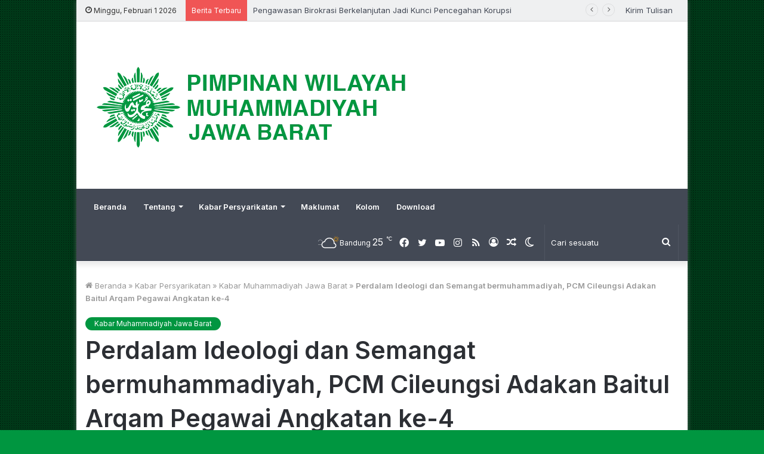

--- FILE ---
content_type: text/html; charset=UTF-8
request_url: https://muhammadiyah-jabar.id/perdalam-ideologi-dan-semangat-bermuhammadiyah-pcm-cileungsi-adakan-baitul-arqam-pegawai-angkatan-ke-4/
body_size: 42050
content:
<!DOCTYPE html>
<html lang="id" class="" data-skin="light">
<head>
	<meta charset="UTF-8" />
	<link rel="profile" href="https://gmpg.org/xfn/11" />
	
<meta http-equiv='x-dns-prefetch-control' content='on'>
<link rel='dns-prefetch' href='//cdnjs.cloudflare.com' />
<link rel='dns-prefetch' href='//ajax.googleapis.com' />
<link rel='dns-prefetch' href='//fonts.googleapis.com' />
<link rel='dns-prefetch' href='//fonts.gstatic.com' />
<link rel='dns-prefetch' href='//s.gravatar.com' />
<link rel='dns-prefetch' href='//www.google-analytics.com' />
<link rel='preload' as='image' href='https://muhammadiyah-jabar.id/wp-content/uploads/2018/02/Muhammadiyah-Jawa-Barat-Hijau.png'>
<link rel='preload' as='image' href='https://muhammadiyah-jabar.id/wp-content/uploads/2023/03/WhatsApp-Image-2023-03-21-at-14.16.44-780x470.jpeg'>
<link rel='preload' as='font' href='https://muhammadiyah-jabar.id/wp-content/themes/jannah/assets/fonts/tielabs-fonticon/tielabs-fonticon.woff' type='font/woff' crossorigin='anonymous' />
<link rel='preload' as='font' href='https://muhammadiyah-jabar.id/wp-content/themes/jannah/assets/fonts/fontawesome/fa-solid-900.woff2' type='font/woff2' crossorigin='anonymous' />
<link rel='preload' as='font' href='https://muhammadiyah-jabar.id/wp-content/themes/jannah/assets/fonts/fontawesome/fa-brands-400.woff2' type='font/woff2' crossorigin='anonymous' />
<link rel='preload' as='font' href='https://muhammadiyah-jabar.id/wp-content/themes/jannah/assets/fonts/fontawesome/fa-regular-400.woff2' type='font/woff2' crossorigin='anonymous' />
<link rel='preload' as='script' href='https://ajax.googleapis.com/ajax/libs/webfont/1/webfont.js'>
<meta name='robots' content='index, follow, max-image-preview:large, max-snippet:-1, max-video-preview:-1' />
	<style>img:is([sizes="auto" i], [sizes^="auto," i]) { contain-intrinsic-size: 3000px 1500px }</style>
			<script type="text/javascript">try{if("undefined"!=typeof localStorage){var tieSkin=localStorage.getItem("tie-skin"),html=document.getElementsByTagName("html")[0].classList,htmlSkin="light";if(html.contains("dark-skin")&&(htmlSkin="dark"),null!=tieSkin&&tieSkin!=htmlSkin){html.add("tie-skin-inverted");var tieSkinInverted=!0}"dark"==tieSkin?html.add("dark-skin"):"light"==tieSkin&&html.remove("dark-skin")}}catch(t){console.log(t)}</script>
		
	<!-- This site is optimized with the Yoast SEO plugin v26.3 - https://yoast.com/wordpress/plugins/seo/ -->
	<title>Muhammadiyah Jawa Barat &#8212; Perdalam Ideologi dan Semangat bermuhammadiyah, PCM Cileungsi Adakan Baitul Arqam Pegawai Angkatan ke-4</title>
	<link rel="canonical" href="https://muhammadiyah-jabar.id/perdalam-ideologi-dan-semangat-bermuhammadiyah-pcm-cileungsi-adakan-baitul-arqam-pegawai-angkatan-ke-4/" />
	<meta property="og:locale" content="id_ID" />
	<meta property="og:type" content="article" />
	<meta property="og:title" content="Muhammadiyah Jawa Barat &#8212; Perdalam Ideologi dan Semangat bermuhammadiyah, PCM Cileungsi Adakan Baitul Arqam Pegawai Angkatan ke-4" />
	<meta property="og:description" content="Bogor, Kabar Muhammadiyah Jabar— Majelis Pendidikan Kader (MPK) Pimpinan Cabang Muhammadiyah (PCM) Cileungsi kembali menyelenggarakan Baitul Arqam (BA) yang ke-4 untuk Pegawai di PCM Cileungsi. Acara yang digelar pada Sabtu (18/3/2023) lalu bertempat di Aula SMK Muhammadiyah 1 Cileungsi berlangsung khidmat dan lancar. Hadir jajaran unsur pimpinan PCM Cileungsi diantaranya Drs. Sarfian Effendy, H. Suhaswanto, &hellip;" />
	<meta property="og:url" content="https://muhammadiyah-jabar.id/perdalam-ideologi-dan-semangat-bermuhammadiyah-pcm-cileungsi-adakan-baitul-arqam-pegawai-angkatan-ke-4/" />
	<meta property="og:site_name" content="Muhammadiyah Jawa Barat" />
	<meta property="article:publisher" content="https://www.facebook.com/MuhammadiyahJawaBarat" />
	<meta property="article:author" content="https://www.facebook.com/MuhammadiyahJawaBarat/" />
	<meta property="article:published_time" content="2023-03-21T09:45:04+00:00" />
	<meta property="article:modified_time" content="2023-03-21T09:45:06+00:00" />
	<meta property="og:image" content="https://muhammadiyah-jabar.id/wp-content/uploads/2023/03/WhatsApp-Image-2023-03-21-at-14.16.44.jpeg" />
	<meta property="og:image:width" content="1600" />
	<meta property="og:image:height" content="1197" />
	<meta property="og:image:type" content="image/jpeg" />
	<meta name="author" content="mpijabar" />
	<meta name="twitter:card" content="summary_large_image" />
	<meta name="twitter:label1" content="Ditulis oleh" />
	<meta name="twitter:data1" content="mpijabar" />
	<meta name="twitter:label2" content="Estimasi waktu membaca" />
	<meta name="twitter:data2" content="3 menit" />
	<script type="application/ld+json" class="yoast-schema-graph">{"@context":"https://schema.org","@graph":[{"@type":"WebPage","@id":"https://muhammadiyah-jabar.id/perdalam-ideologi-dan-semangat-bermuhammadiyah-pcm-cileungsi-adakan-baitul-arqam-pegawai-angkatan-ke-4/","url":"https://muhammadiyah-jabar.id/perdalam-ideologi-dan-semangat-bermuhammadiyah-pcm-cileungsi-adakan-baitul-arqam-pegawai-angkatan-ke-4/","name":"Muhammadiyah Jawa Barat &#8212; Perdalam Ideologi dan Semangat bermuhammadiyah, PCM Cileungsi Adakan Baitul Arqam Pegawai Angkatan ke-4","isPartOf":{"@id":"https://muhammadiyah-jabar.id/#website"},"primaryImageOfPage":{"@id":"https://muhammadiyah-jabar.id/perdalam-ideologi-dan-semangat-bermuhammadiyah-pcm-cileungsi-adakan-baitul-arqam-pegawai-angkatan-ke-4/#primaryimage"},"image":{"@id":"https://muhammadiyah-jabar.id/perdalam-ideologi-dan-semangat-bermuhammadiyah-pcm-cileungsi-adakan-baitul-arqam-pegawai-angkatan-ke-4/#primaryimage"},"thumbnailUrl":"https://muhammadiyah-jabar.id/wp-content/uploads/2023/03/WhatsApp-Image-2023-03-21-at-14.16.44.jpeg","datePublished":"2023-03-21T09:45:04+00:00","dateModified":"2023-03-21T09:45:06+00:00","author":{"@id":"https://muhammadiyah-jabar.id/#/schema/person/ace6f671d2725535b38c66addd5af2a8"},"breadcrumb":{"@id":"https://muhammadiyah-jabar.id/perdalam-ideologi-dan-semangat-bermuhammadiyah-pcm-cileungsi-adakan-baitul-arqam-pegawai-angkatan-ke-4/#breadcrumb"},"inLanguage":"id","potentialAction":[{"@type":"ReadAction","target":["https://muhammadiyah-jabar.id/perdalam-ideologi-dan-semangat-bermuhammadiyah-pcm-cileungsi-adakan-baitul-arqam-pegawai-angkatan-ke-4/"]}]},{"@type":"ImageObject","inLanguage":"id","@id":"https://muhammadiyah-jabar.id/perdalam-ideologi-dan-semangat-bermuhammadiyah-pcm-cileungsi-adakan-baitul-arqam-pegawai-angkatan-ke-4/#primaryimage","url":"https://muhammadiyah-jabar.id/wp-content/uploads/2023/03/WhatsApp-Image-2023-03-21-at-14.16.44.jpeg","contentUrl":"https://muhammadiyah-jabar.id/wp-content/uploads/2023/03/WhatsApp-Image-2023-03-21-at-14.16.44.jpeg","width":1600,"height":1197,"caption":"Perdalam Ideologi dan Semangat bermuhammadiyah, PCM Cileungsi Adakan Baitul Arqam Pegawai Angkatan ke-4. Dok: Istimewa."},{"@type":"BreadcrumbList","@id":"https://muhammadiyah-jabar.id/perdalam-ideologi-dan-semangat-bermuhammadiyah-pcm-cileungsi-adakan-baitul-arqam-pegawai-angkatan-ke-4/#breadcrumb","itemListElement":[{"@type":"ListItem","position":1,"name":"Home","item":"https://muhammadiyah-jabar.id/"},{"@type":"ListItem","position":2,"name":"Perdalam Ideologi dan Semangat bermuhammadiyah, PCM Cileungsi Adakan Baitul Arqam Pegawai Angkatan ke-4"}]},{"@type":"WebSite","@id":"https://muhammadiyah-jabar.id/#website","url":"https://muhammadiyah-jabar.id/","name":"Muhammadiyah Jawa Barat","description":"Mencerdaskan dan Mencerahkan","potentialAction":[{"@type":"SearchAction","target":{"@type":"EntryPoint","urlTemplate":"https://muhammadiyah-jabar.id/?s={search_term_string}"},"query-input":{"@type":"PropertyValueSpecification","valueRequired":true,"valueName":"search_term_string"}}],"inLanguage":"id"},{"@type":"Person","@id":"https://muhammadiyah-jabar.id/#/schema/person/ace6f671d2725535b38c66addd5af2a8","name":"mpijabar","image":{"@type":"ImageObject","inLanguage":"id","@id":"https://muhammadiyah-jabar.id/#/schema/person/image/","url":"https://secure.gravatar.com/avatar/2f1ed4d4e0fea4e3028d4d3ccdef90ee062aef04b74a7c8b999e2f5d06b117a8?s=96&d=mm&r=g","contentUrl":"https://secure.gravatar.com/avatar/2f1ed4d4e0fea4e3028d4d3ccdef90ee062aef04b74a7c8b999e2f5d06b117a8?s=96&d=mm&r=g","caption":"mpijabar"},"description":"Akun dari MPI Jawa Barat 2015-2023","sameAs":["https://www.facebook.com/MuhammadiyahJawaBarat/","https://www.instagram.com/muhammadiyah.jawabarat","https://www.youtube.com/channel/UCJdtxQQbALex_8OEcf0RzCg"],"url":"https://muhammadiyah-jabar.id/author/mpijabar/"}]}</script>
	<!-- / Yoast SEO plugin. -->


<link rel='dns-prefetch' href='//secure.gravatar.com' />
<link rel='dns-prefetch' href='//www.googletagmanager.com' />
<link rel='dns-prefetch' href='//stats.wp.com' />
<link rel='dns-prefetch' href='//v0.wordpress.com' />
<link rel='dns-prefetch' href='//widgets.wp.com' />
<link rel='dns-prefetch' href='//s0.wp.com' />
<link rel='dns-prefetch' href='//0.gravatar.com' />
<link rel='dns-prefetch' href='//1.gravatar.com' />
<link rel='dns-prefetch' href='//2.gravatar.com' />
<link rel="alternate" type="application/rss+xml" title="Muhammadiyah Jawa Barat &raquo; Feed" href="https://muhammadiyah-jabar.id/feed/" />
<link rel="alternate" type="application/rss+xml" title="Muhammadiyah Jawa Barat &raquo; Umpan Komentar" href="https://muhammadiyah-jabar.id/comments/feed/" />
<link rel="alternate" type="application/rss+xml" title="Muhammadiyah Jawa Barat &raquo; Perdalam Ideologi dan Semangat bermuhammadiyah, PCM Cileungsi Adakan Baitul Arqam Pegawai Angkatan ke-4 Umpan Komentar" href="https://muhammadiyah-jabar.id/perdalam-ideologi-dan-semangat-bermuhammadiyah-pcm-cileungsi-adakan-baitul-arqam-pegawai-angkatan-ke-4/feed/" />
<script type="text/javascript">
/* <![CDATA[ */
window._wpemojiSettings = {"baseUrl":"https:\/\/s.w.org\/images\/core\/emoji\/15.1.0\/72x72\/","ext":".png","svgUrl":"https:\/\/s.w.org\/images\/core\/emoji\/15.1.0\/svg\/","svgExt":".svg","source":{"concatemoji":"https:\/\/muhammadiyah-jabar.id\/wp-includes\/js\/wp-emoji-release.min.js?ver=f3384653a93a91be79342994a3906ac7"}};
/*! This file is auto-generated */
!function(i,n){var o,s,e;function c(e){try{var t={supportTests:e,timestamp:(new Date).valueOf()};sessionStorage.setItem(o,JSON.stringify(t))}catch(e){}}function p(e,t,n){e.clearRect(0,0,e.canvas.width,e.canvas.height),e.fillText(t,0,0);var t=new Uint32Array(e.getImageData(0,0,e.canvas.width,e.canvas.height).data),r=(e.clearRect(0,0,e.canvas.width,e.canvas.height),e.fillText(n,0,0),new Uint32Array(e.getImageData(0,0,e.canvas.width,e.canvas.height).data));return t.every(function(e,t){return e===r[t]})}function u(e,t,n){switch(t){case"flag":return n(e,"\ud83c\udff3\ufe0f\u200d\u26a7\ufe0f","\ud83c\udff3\ufe0f\u200b\u26a7\ufe0f")?!1:!n(e,"\ud83c\uddfa\ud83c\uddf3","\ud83c\uddfa\u200b\ud83c\uddf3")&&!n(e,"\ud83c\udff4\udb40\udc67\udb40\udc62\udb40\udc65\udb40\udc6e\udb40\udc67\udb40\udc7f","\ud83c\udff4\u200b\udb40\udc67\u200b\udb40\udc62\u200b\udb40\udc65\u200b\udb40\udc6e\u200b\udb40\udc67\u200b\udb40\udc7f");case"emoji":return!n(e,"\ud83d\udc26\u200d\ud83d\udd25","\ud83d\udc26\u200b\ud83d\udd25")}return!1}function f(e,t,n){var r="undefined"!=typeof WorkerGlobalScope&&self instanceof WorkerGlobalScope?new OffscreenCanvas(300,150):i.createElement("canvas"),a=r.getContext("2d",{willReadFrequently:!0}),o=(a.textBaseline="top",a.font="600 32px Arial",{});return e.forEach(function(e){o[e]=t(a,e,n)}),o}function t(e){var t=i.createElement("script");t.src=e,t.defer=!0,i.head.appendChild(t)}"undefined"!=typeof Promise&&(o="wpEmojiSettingsSupports",s=["flag","emoji"],n.supports={everything:!0,everythingExceptFlag:!0},e=new Promise(function(e){i.addEventListener("DOMContentLoaded",e,{once:!0})}),new Promise(function(t){var n=function(){try{var e=JSON.parse(sessionStorage.getItem(o));if("object"==typeof e&&"number"==typeof e.timestamp&&(new Date).valueOf()<e.timestamp+604800&&"object"==typeof e.supportTests)return e.supportTests}catch(e){}return null}();if(!n){if("undefined"!=typeof Worker&&"undefined"!=typeof OffscreenCanvas&&"undefined"!=typeof URL&&URL.createObjectURL&&"undefined"!=typeof Blob)try{var e="postMessage("+f.toString()+"("+[JSON.stringify(s),u.toString(),p.toString()].join(",")+"));",r=new Blob([e],{type:"text/javascript"}),a=new Worker(URL.createObjectURL(r),{name:"wpTestEmojiSupports"});return void(a.onmessage=function(e){c(n=e.data),a.terminate(),t(n)})}catch(e){}c(n=f(s,u,p))}t(n)}).then(function(e){for(var t in e)n.supports[t]=e[t],n.supports.everything=n.supports.everything&&n.supports[t],"flag"!==t&&(n.supports.everythingExceptFlag=n.supports.everythingExceptFlag&&n.supports[t]);n.supports.everythingExceptFlag=n.supports.everythingExceptFlag&&!n.supports.flag,n.DOMReady=!1,n.readyCallback=function(){n.DOMReady=!0}}).then(function(){return e}).then(function(){var e;n.supports.everything||(n.readyCallback(),(e=n.source||{}).concatemoji?t(e.concatemoji):e.wpemoji&&e.twemoji&&(t(e.twemoji),t(e.wpemoji)))}))}((window,document),window._wpemojiSettings);
/* ]]> */
</script>

<link rel='stylesheet' id='tie-insta-style-css' href='https://muhammadiyah-jabar.id/wp-content/plugins/instanow/assets/style.css?ver=f3384653a93a91be79342994a3906ac7' type='text/css' media='all' />
<link rel='stylesheet' id='tie-insta-ilightbox-skin-css' href='https://muhammadiyah-jabar.id/wp-content/plugins/instanow/assets/ilightbox/dark-skin/skin.css?ver=f3384653a93a91be79342994a3906ac7' type='text/css' media='all' />
<link rel='stylesheet' id='jetpack_related-posts-css' href='https://muhammadiyah-jabar.id/wp-content/plugins/jetpack/modules/related-posts/related-posts.css?ver=20240116' type='text/css' media='all' />
<style id='wp-emoji-styles-inline-css' type='text/css'>

	img.wp-smiley, img.emoji {
		display: inline !important;
		border: none !important;
		box-shadow: none !important;
		height: 1em !important;
		width: 1em !important;
		margin: 0 0.07em !important;
		vertical-align: -0.1em !important;
		background: none !important;
		padding: 0 !important;
	}
</style>
<link rel='stylesheet' id='wp-block-library-css' href='https://muhammadiyah-jabar.id/wp-includes/css/dist/block-library/style.min.css?ver=f3384653a93a91be79342994a3906ac7' type='text/css' media='all' />
<style id='wp-block-library-theme-inline-css' type='text/css'>
.wp-block-audio :where(figcaption){color:#555;font-size:13px;text-align:center}.is-dark-theme .wp-block-audio :where(figcaption){color:#ffffffa6}.wp-block-audio{margin:0 0 1em}.wp-block-code{border:1px solid #ccc;border-radius:4px;font-family:Menlo,Consolas,monaco,monospace;padding:.8em 1em}.wp-block-embed :where(figcaption){color:#555;font-size:13px;text-align:center}.is-dark-theme .wp-block-embed :where(figcaption){color:#ffffffa6}.wp-block-embed{margin:0 0 1em}.blocks-gallery-caption{color:#555;font-size:13px;text-align:center}.is-dark-theme .blocks-gallery-caption{color:#ffffffa6}:root :where(.wp-block-image figcaption){color:#555;font-size:13px;text-align:center}.is-dark-theme :root :where(.wp-block-image figcaption){color:#ffffffa6}.wp-block-image{margin:0 0 1em}.wp-block-pullquote{border-bottom:4px solid;border-top:4px solid;color:currentColor;margin-bottom:1.75em}.wp-block-pullquote cite,.wp-block-pullquote footer,.wp-block-pullquote__citation{color:currentColor;font-size:.8125em;font-style:normal;text-transform:uppercase}.wp-block-quote{border-left:.25em solid;margin:0 0 1.75em;padding-left:1em}.wp-block-quote cite,.wp-block-quote footer{color:currentColor;font-size:.8125em;font-style:normal;position:relative}.wp-block-quote:where(.has-text-align-right){border-left:none;border-right:.25em solid;padding-left:0;padding-right:1em}.wp-block-quote:where(.has-text-align-center){border:none;padding-left:0}.wp-block-quote.is-large,.wp-block-quote.is-style-large,.wp-block-quote:where(.is-style-plain){border:none}.wp-block-search .wp-block-search__label{font-weight:700}.wp-block-search__button{border:1px solid #ccc;padding:.375em .625em}:where(.wp-block-group.has-background){padding:1.25em 2.375em}.wp-block-separator.has-css-opacity{opacity:.4}.wp-block-separator{border:none;border-bottom:2px solid;margin-left:auto;margin-right:auto}.wp-block-separator.has-alpha-channel-opacity{opacity:1}.wp-block-separator:not(.is-style-wide):not(.is-style-dots){width:100px}.wp-block-separator.has-background:not(.is-style-dots){border-bottom:none;height:1px}.wp-block-separator.has-background:not(.is-style-wide):not(.is-style-dots){height:2px}.wp-block-table{margin:0 0 1em}.wp-block-table td,.wp-block-table th{word-break:normal}.wp-block-table :where(figcaption){color:#555;font-size:13px;text-align:center}.is-dark-theme .wp-block-table :where(figcaption){color:#ffffffa6}.wp-block-video :where(figcaption){color:#555;font-size:13px;text-align:center}.is-dark-theme .wp-block-video :where(figcaption){color:#ffffffa6}.wp-block-video{margin:0 0 1em}:root :where(.wp-block-template-part.has-background){margin-bottom:0;margin-top:0;padding:1.25em 2.375em}
</style>
<style id='classic-theme-styles-inline-css' type='text/css'>
/*! This file is auto-generated */
.wp-block-button__link{color:#fff;background-color:#32373c;border-radius:9999px;box-shadow:none;text-decoration:none;padding:calc(.667em + 2px) calc(1.333em + 2px);font-size:1.125em}.wp-block-file__button{background:#32373c;color:#fff;text-decoration:none}
</style>
<link rel='stylesheet' id='mediaelement-css' href='https://muhammadiyah-jabar.id/wp-includes/js/mediaelement/mediaelementplayer-legacy.min.css?ver=4.2.17' type='text/css' media='all' />
<link rel='stylesheet' id='wp-mediaelement-css' href='https://muhammadiyah-jabar.id/wp-includes/js/mediaelement/wp-mediaelement.min.css?ver=f3384653a93a91be79342994a3906ac7' type='text/css' media='all' />
<style id='jetpack-sharing-buttons-style-inline-css' type='text/css'>
.jetpack-sharing-buttons__services-list{display:flex;flex-direction:row;flex-wrap:wrap;gap:0;list-style-type:none;margin:5px;padding:0}.jetpack-sharing-buttons__services-list.has-small-icon-size{font-size:12px}.jetpack-sharing-buttons__services-list.has-normal-icon-size{font-size:16px}.jetpack-sharing-buttons__services-list.has-large-icon-size{font-size:24px}.jetpack-sharing-buttons__services-list.has-huge-icon-size{font-size:36px}@media print{.jetpack-sharing-buttons__services-list{display:none!important}}.editor-styles-wrapper .wp-block-jetpack-sharing-buttons{gap:0;padding-inline-start:0}ul.jetpack-sharing-buttons__services-list.has-background{padding:1.25em 2.375em}
</style>
<style id='global-styles-inline-css' type='text/css'>
:root{--wp--preset--aspect-ratio--square: 1;--wp--preset--aspect-ratio--4-3: 4/3;--wp--preset--aspect-ratio--3-4: 3/4;--wp--preset--aspect-ratio--3-2: 3/2;--wp--preset--aspect-ratio--2-3: 2/3;--wp--preset--aspect-ratio--16-9: 16/9;--wp--preset--aspect-ratio--9-16: 9/16;--wp--preset--color--black: #000000;--wp--preset--color--cyan-bluish-gray: #abb8c3;--wp--preset--color--white: #ffffff;--wp--preset--color--pale-pink: #f78da7;--wp--preset--color--vivid-red: #cf2e2e;--wp--preset--color--luminous-vivid-orange: #ff6900;--wp--preset--color--luminous-vivid-amber: #fcb900;--wp--preset--color--light-green-cyan: #7bdcb5;--wp--preset--color--vivid-green-cyan: #00d084;--wp--preset--color--pale-cyan-blue: #8ed1fc;--wp--preset--color--vivid-cyan-blue: #0693e3;--wp--preset--color--vivid-purple: #9b51e0;--wp--preset--gradient--vivid-cyan-blue-to-vivid-purple: linear-gradient(135deg,rgba(6,147,227,1) 0%,rgb(155,81,224) 100%);--wp--preset--gradient--light-green-cyan-to-vivid-green-cyan: linear-gradient(135deg,rgb(122,220,180) 0%,rgb(0,208,130) 100%);--wp--preset--gradient--luminous-vivid-amber-to-luminous-vivid-orange: linear-gradient(135deg,rgba(252,185,0,1) 0%,rgba(255,105,0,1) 100%);--wp--preset--gradient--luminous-vivid-orange-to-vivid-red: linear-gradient(135deg,rgba(255,105,0,1) 0%,rgb(207,46,46) 100%);--wp--preset--gradient--very-light-gray-to-cyan-bluish-gray: linear-gradient(135deg,rgb(238,238,238) 0%,rgb(169,184,195) 100%);--wp--preset--gradient--cool-to-warm-spectrum: linear-gradient(135deg,rgb(74,234,220) 0%,rgb(151,120,209) 20%,rgb(207,42,186) 40%,rgb(238,44,130) 60%,rgb(251,105,98) 80%,rgb(254,248,76) 100%);--wp--preset--gradient--blush-light-purple: linear-gradient(135deg,rgb(255,206,236) 0%,rgb(152,150,240) 100%);--wp--preset--gradient--blush-bordeaux: linear-gradient(135deg,rgb(254,205,165) 0%,rgb(254,45,45) 50%,rgb(107,0,62) 100%);--wp--preset--gradient--luminous-dusk: linear-gradient(135deg,rgb(255,203,112) 0%,rgb(199,81,192) 50%,rgb(65,88,208) 100%);--wp--preset--gradient--pale-ocean: linear-gradient(135deg,rgb(255,245,203) 0%,rgb(182,227,212) 50%,rgb(51,167,181) 100%);--wp--preset--gradient--electric-grass: linear-gradient(135deg,rgb(202,248,128) 0%,rgb(113,206,126) 100%);--wp--preset--gradient--midnight: linear-gradient(135deg,rgb(2,3,129) 0%,rgb(40,116,252) 100%);--wp--preset--font-size--small: 13px;--wp--preset--font-size--medium: 20px;--wp--preset--font-size--large: 36px;--wp--preset--font-size--x-large: 42px;--wp--preset--spacing--20: 0.44rem;--wp--preset--spacing--30: 0.67rem;--wp--preset--spacing--40: 1rem;--wp--preset--spacing--50: 1.5rem;--wp--preset--spacing--60: 2.25rem;--wp--preset--spacing--70: 3.38rem;--wp--preset--spacing--80: 5.06rem;--wp--preset--shadow--natural: 6px 6px 9px rgba(0, 0, 0, 0.2);--wp--preset--shadow--deep: 12px 12px 50px rgba(0, 0, 0, 0.4);--wp--preset--shadow--sharp: 6px 6px 0px rgba(0, 0, 0, 0.2);--wp--preset--shadow--outlined: 6px 6px 0px -3px rgba(255, 255, 255, 1), 6px 6px rgba(0, 0, 0, 1);--wp--preset--shadow--crisp: 6px 6px 0px rgba(0, 0, 0, 1);}:where(.is-layout-flex){gap: 0.5em;}:where(.is-layout-grid){gap: 0.5em;}body .is-layout-flex{display: flex;}.is-layout-flex{flex-wrap: wrap;align-items: center;}.is-layout-flex > :is(*, div){margin: 0;}body .is-layout-grid{display: grid;}.is-layout-grid > :is(*, div){margin: 0;}:where(.wp-block-columns.is-layout-flex){gap: 2em;}:where(.wp-block-columns.is-layout-grid){gap: 2em;}:where(.wp-block-post-template.is-layout-flex){gap: 1.25em;}:where(.wp-block-post-template.is-layout-grid){gap: 1.25em;}.has-black-color{color: var(--wp--preset--color--black) !important;}.has-cyan-bluish-gray-color{color: var(--wp--preset--color--cyan-bluish-gray) !important;}.has-white-color{color: var(--wp--preset--color--white) !important;}.has-pale-pink-color{color: var(--wp--preset--color--pale-pink) !important;}.has-vivid-red-color{color: var(--wp--preset--color--vivid-red) !important;}.has-luminous-vivid-orange-color{color: var(--wp--preset--color--luminous-vivid-orange) !important;}.has-luminous-vivid-amber-color{color: var(--wp--preset--color--luminous-vivid-amber) !important;}.has-light-green-cyan-color{color: var(--wp--preset--color--light-green-cyan) !important;}.has-vivid-green-cyan-color{color: var(--wp--preset--color--vivid-green-cyan) !important;}.has-pale-cyan-blue-color{color: var(--wp--preset--color--pale-cyan-blue) !important;}.has-vivid-cyan-blue-color{color: var(--wp--preset--color--vivid-cyan-blue) !important;}.has-vivid-purple-color{color: var(--wp--preset--color--vivid-purple) !important;}.has-black-background-color{background-color: var(--wp--preset--color--black) !important;}.has-cyan-bluish-gray-background-color{background-color: var(--wp--preset--color--cyan-bluish-gray) !important;}.has-white-background-color{background-color: var(--wp--preset--color--white) !important;}.has-pale-pink-background-color{background-color: var(--wp--preset--color--pale-pink) !important;}.has-vivid-red-background-color{background-color: var(--wp--preset--color--vivid-red) !important;}.has-luminous-vivid-orange-background-color{background-color: var(--wp--preset--color--luminous-vivid-orange) !important;}.has-luminous-vivid-amber-background-color{background-color: var(--wp--preset--color--luminous-vivid-amber) !important;}.has-light-green-cyan-background-color{background-color: var(--wp--preset--color--light-green-cyan) !important;}.has-vivid-green-cyan-background-color{background-color: var(--wp--preset--color--vivid-green-cyan) !important;}.has-pale-cyan-blue-background-color{background-color: var(--wp--preset--color--pale-cyan-blue) !important;}.has-vivid-cyan-blue-background-color{background-color: var(--wp--preset--color--vivid-cyan-blue) !important;}.has-vivid-purple-background-color{background-color: var(--wp--preset--color--vivid-purple) !important;}.has-black-border-color{border-color: var(--wp--preset--color--black) !important;}.has-cyan-bluish-gray-border-color{border-color: var(--wp--preset--color--cyan-bluish-gray) !important;}.has-white-border-color{border-color: var(--wp--preset--color--white) !important;}.has-pale-pink-border-color{border-color: var(--wp--preset--color--pale-pink) !important;}.has-vivid-red-border-color{border-color: var(--wp--preset--color--vivid-red) !important;}.has-luminous-vivid-orange-border-color{border-color: var(--wp--preset--color--luminous-vivid-orange) !important;}.has-luminous-vivid-amber-border-color{border-color: var(--wp--preset--color--luminous-vivid-amber) !important;}.has-light-green-cyan-border-color{border-color: var(--wp--preset--color--light-green-cyan) !important;}.has-vivid-green-cyan-border-color{border-color: var(--wp--preset--color--vivid-green-cyan) !important;}.has-pale-cyan-blue-border-color{border-color: var(--wp--preset--color--pale-cyan-blue) !important;}.has-vivid-cyan-blue-border-color{border-color: var(--wp--preset--color--vivid-cyan-blue) !important;}.has-vivid-purple-border-color{border-color: var(--wp--preset--color--vivid-purple) !important;}.has-vivid-cyan-blue-to-vivid-purple-gradient-background{background: var(--wp--preset--gradient--vivid-cyan-blue-to-vivid-purple) !important;}.has-light-green-cyan-to-vivid-green-cyan-gradient-background{background: var(--wp--preset--gradient--light-green-cyan-to-vivid-green-cyan) !important;}.has-luminous-vivid-amber-to-luminous-vivid-orange-gradient-background{background: var(--wp--preset--gradient--luminous-vivid-amber-to-luminous-vivid-orange) !important;}.has-luminous-vivid-orange-to-vivid-red-gradient-background{background: var(--wp--preset--gradient--luminous-vivid-orange-to-vivid-red) !important;}.has-very-light-gray-to-cyan-bluish-gray-gradient-background{background: var(--wp--preset--gradient--very-light-gray-to-cyan-bluish-gray) !important;}.has-cool-to-warm-spectrum-gradient-background{background: var(--wp--preset--gradient--cool-to-warm-spectrum) !important;}.has-blush-light-purple-gradient-background{background: var(--wp--preset--gradient--blush-light-purple) !important;}.has-blush-bordeaux-gradient-background{background: var(--wp--preset--gradient--blush-bordeaux) !important;}.has-luminous-dusk-gradient-background{background: var(--wp--preset--gradient--luminous-dusk) !important;}.has-pale-ocean-gradient-background{background: var(--wp--preset--gradient--pale-ocean) !important;}.has-electric-grass-gradient-background{background: var(--wp--preset--gradient--electric-grass) !important;}.has-midnight-gradient-background{background: var(--wp--preset--gradient--midnight) !important;}.has-small-font-size{font-size: var(--wp--preset--font-size--small) !important;}.has-medium-font-size{font-size: var(--wp--preset--font-size--medium) !important;}.has-large-font-size{font-size: var(--wp--preset--font-size--large) !important;}.has-x-large-font-size{font-size: var(--wp--preset--font-size--x-large) !important;}
:where(.wp-block-post-template.is-layout-flex){gap: 1.25em;}:where(.wp-block-post-template.is-layout-grid){gap: 1.25em;}
:where(.wp-block-columns.is-layout-flex){gap: 2em;}:where(.wp-block-columns.is-layout-grid){gap: 2em;}
:root :where(.wp-block-pullquote){font-size: 1.5em;line-height: 1.6;}
</style>
<link rel='stylesheet' id='taqyeem-buttons-style-css' href='https://muhammadiyah-jabar.id/wp-content/plugins/taqyeem-buttons/assets/style.css?ver=f3384653a93a91be79342994a3906ac7' type='text/css' media='all' />
<link rel='stylesheet' id='jetpack_likes-css' href='https://muhammadiyah-jabar.id/wp-content/plugins/jetpack/modules/likes/style.css?ver=15.4' type='text/css' media='all' />
<style id='akismet-widget-style-inline-css' type='text/css'>

			.a-stats {
				--akismet-color-mid-green: #357b49;
				--akismet-color-white: #fff;
				--akismet-color-light-grey: #f6f7f7;

				max-width: 350px;
				width: auto;
			}

			.a-stats * {
				all: unset;
				box-sizing: border-box;
			}

			.a-stats strong {
				font-weight: 600;
			}

			.a-stats a.a-stats__link,
			.a-stats a.a-stats__link:visited,
			.a-stats a.a-stats__link:active {
				background: var(--akismet-color-mid-green);
				border: none;
				box-shadow: none;
				border-radius: 8px;
				color: var(--akismet-color-white);
				cursor: pointer;
				display: block;
				font-family: -apple-system, BlinkMacSystemFont, 'Segoe UI', 'Roboto', 'Oxygen-Sans', 'Ubuntu', 'Cantarell', 'Helvetica Neue', sans-serif;
				font-weight: 500;
				padding: 12px;
				text-align: center;
				text-decoration: none;
				transition: all 0.2s ease;
			}

			/* Extra specificity to deal with TwentyTwentyOne focus style */
			.widget .a-stats a.a-stats__link:focus {
				background: var(--akismet-color-mid-green);
				color: var(--akismet-color-white);
				text-decoration: none;
			}

			.a-stats a.a-stats__link:hover {
				filter: brightness(110%);
				box-shadow: 0 4px 12px rgba(0, 0, 0, 0.06), 0 0 2px rgba(0, 0, 0, 0.16);
			}

			.a-stats .count {
				color: var(--akismet-color-white);
				display: block;
				font-size: 1.5em;
				line-height: 1.4;
				padding: 0 13px;
				white-space: nowrap;
			}
		
</style>
<link rel='stylesheet' id='hurrytimer-css' href='https://muhammadiyah-jabar.id/wp-content/uploads/hurrytimer/css/dba9fdf9aa2dbf46.css?ver=f3384653a93a91be79342994a3906ac7' type='text/css' media='all' />
<link rel='stylesheet' id='tie-css-base-css' href='https://muhammadiyah-jabar.id/wp-content/themes/jannah/assets/css/base.min.css?ver=5.4.6' type='text/css' media='all' />
<link rel='stylesheet' id='tie-css-styles-css' href='https://muhammadiyah-jabar.id/wp-content/themes/jannah/assets/css/style.min.css?ver=5.4.6' type='text/css' media='all' />
<link rel='stylesheet' id='tie-css-widgets-css' href='https://muhammadiyah-jabar.id/wp-content/themes/jannah/assets/css/widgets.min.css?ver=5.4.6' type='text/css' media='all' />
<link rel='stylesheet' id='tie-css-helpers-css' href='https://muhammadiyah-jabar.id/wp-content/themes/jannah/assets/css/helpers.min.css?ver=5.4.6' type='text/css' media='all' />
<link rel='stylesheet' id='tie-fontawesome5-css' href='https://muhammadiyah-jabar.id/wp-content/themes/jannah/assets/css/fontawesome.css?ver=5.4.6' type='text/css' media='all' />
<link rel='stylesheet' id='tie-css-ilightbox-css' href='https://muhammadiyah-jabar.id/wp-content/themes/jannah/assets/ilightbox/dark-skin/skin.css?ver=5.4.6' type='text/css' media='all' />
<link rel='stylesheet' id='tie-css-shortcodes-css' href='https://muhammadiyah-jabar.id/wp-content/themes/jannah/assets/css/plugins/shortcodes.min.css?ver=5.4.6' type='text/css' media='all' />
<link rel='stylesheet' id='tie-css-single-css' href='https://muhammadiyah-jabar.id/wp-content/themes/jannah/assets/css/single.min.css?ver=5.4.6' type='text/css' media='all' />
<link rel='stylesheet' id='tie-css-print-css' href='https://muhammadiyah-jabar.id/wp-content/themes/jannah/assets/css/print.css?ver=5.4.6' type='text/css' media='print' />
<link rel='stylesheet' id='taqyeem-styles-css' href='https://muhammadiyah-jabar.id/wp-content/themes/jannah/assets/css/plugins/taqyeem.min.css?ver=5.4.6' type='text/css' media='all' />
<style id='taqyeem-styles-inline-css' type='text/css'>
.wf-active body{font-family: 'Inter';}.wf-active .logo-text,.wf-active h1,.wf-active h2,.wf-active h3,.wf-active h4,.wf-active h5,.wf-active h6,.wf-active .the-subtitle{font-family: 'Inter';}.wf-active #main-nav .main-menu > ul > li > a{font-family: 'Inter';}#tie-body{background-color: #009640;}.background-overlay {background-image: url(https://muhammadiyah-jabar.id/wp-content/themes/jannah/assets/images/bg-dots.png);background-color: rgba(0,0,0,0.5);}.brand-title,a:hover,.tie-popup-search-submit,#logo.text-logo a,.theme-header nav .components #search-submit:hover,.theme-header .header-nav .components > li:hover > a,.theme-header .header-nav .components li a:hover,.main-menu ul.cats-vertical li a.is-active,.main-menu ul.cats-vertical li a:hover,.main-nav li.mega-menu .post-meta a:hover,.main-nav li.mega-menu .post-box-title a:hover,.search-in-main-nav.autocomplete-suggestions a:hover,#main-nav .menu ul:not(.cats-horizontal) li:hover > a,#main-nav .menu ul li.current-menu-item:not(.mega-link-column) > a,.top-nav .menu li:hover > a,.top-nav .menu > .tie-current-menu > a,.search-in-top-nav.autocomplete-suggestions .post-title a:hover,div.mag-box .mag-box-options .mag-box-filter-links a.active,.mag-box-filter-links .flexMenu-viewMore:hover > a,.stars-rating-active,body .tabs.tabs .active > a,.video-play-icon,.spinner-circle:after,#go-to-content:hover,.comment-list .comment-author .fn,.commentlist .comment-author .fn,blockquote::before,blockquote cite,blockquote.quote-simple p,.multiple-post-pages a:hover,#story-index li .is-current,.latest-tweets-widget .twitter-icon-wrap span,.wide-slider-nav-wrapper .slide,.wide-next-prev-slider-wrapper .tie-slider-nav li:hover span,.review-final-score h3,#mobile-menu-icon:hover .menu-text,body .entry a,.dark-skin body .entry a,.entry .post-bottom-meta a:hover,.comment-list .comment-content a,q a,blockquote a,.widget.tie-weather-widget .icon-basecloud-bg:after,.site-footer a:hover,.site-footer .stars-rating-active,.site-footer .twitter-icon-wrap span,.site-info a:hover{color: #009640;}#instagram-link a:hover{color: #009640 !important;border-color: #009640 !important;}#theme-header #main-nav .spinner-circle:after{color: #009640;}[type='submit'],.button,.generic-button a,.generic-button button,.theme-header .header-nav .comp-sub-menu a.button.guest-btn:hover,.theme-header .header-nav .comp-sub-menu a.checkout-button,nav.main-nav .menu > li.tie-current-menu > a,nav.main-nav .menu > li:hover > a,.main-menu .mega-links-head:after,.main-nav .mega-menu.mega-cat .cats-horizontal li a.is-active,#mobile-menu-icon:hover .nav-icon,#mobile-menu-icon:hover .nav-icon:before,#mobile-menu-icon:hover .nav-icon:after,.search-in-main-nav.autocomplete-suggestions a.button,.search-in-top-nav.autocomplete-suggestions a.button,.spinner > div,.post-cat,.pages-numbers li.current span,.multiple-post-pages > span,#tie-wrapper .mejs-container .mejs-controls,.mag-box-filter-links a:hover,.slider-arrow-nav a:not(.pagination-disabled):hover,.comment-list .reply a:hover,.commentlist .reply a:hover,#reading-position-indicator,#story-index-icon,.videos-block .playlist-title,.review-percentage .review-item span span,.tie-slick-dots li.slick-active button,.tie-slick-dots li button:hover,.digital-rating-static,.timeline-widget li a:hover .date:before,#wp-calendar #today,.posts-list-counter li.widget-post-list:before,.cat-counter a + span,.tie-slider-nav li span:hover,.fullwidth-area .widget_tag_cloud .tagcloud a:hover,.magazine2:not(.block-head-4) .dark-widgetized-area ul.tabs a:hover,.magazine2:not(.block-head-4) .dark-widgetized-area ul.tabs .active a,.magazine1 .dark-widgetized-area ul.tabs a:hover,.magazine1 .dark-widgetized-area ul.tabs .active a,.block-head-4.magazine2 .dark-widgetized-area .tabs.tabs .active a,.block-head-4.magazine2 .dark-widgetized-area .tabs > .active a:before,.block-head-4.magazine2 .dark-widgetized-area .tabs > .active a:after,.demo_store,.demo #logo:after,.demo #sticky-logo:after,.widget.tie-weather-widget,span.video-close-btn:hover,#go-to-top,.latest-tweets-widget .slider-links .button:not(:hover){background-color: #009640;color: #FFFFFF;}.tie-weather-widget .widget-title .the-subtitle,.block-head-4.magazine2 #footer .tabs .active a:hover{color: #FFFFFF;}pre,code,.pages-numbers li.current span,.theme-header .header-nav .comp-sub-menu a.button.guest-btn:hover,.multiple-post-pages > span,.post-content-slideshow .tie-slider-nav li span:hover,#tie-body .tie-slider-nav li > span:hover,.slider-arrow-nav a:not(.pagination-disabled):hover,.main-nav .mega-menu.mega-cat .cats-horizontal li a.is-active,.main-nav .mega-menu.mega-cat .cats-horizontal li a:hover,.main-menu .menu > li > .menu-sub-content{border-color: #009640;}.main-menu .menu > li.tie-current-menu{border-bottom-color: #009640;}.top-nav .menu li.tie-current-menu > a:before,.top-nav .menu li.menu-item-has-children:hover > a:before{border-top-color: #009640;}.main-nav .main-menu .menu > li.tie-current-menu > a:before,.main-nav .main-menu .menu > li:hover > a:before{border-top-color: #FFFFFF;}header.main-nav-light .main-nav .menu-item-has-children li:hover > a:before,header.main-nav-light .main-nav .mega-menu li:hover > a:before{border-left-color: #009640;}.rtl header.main-nav-light .main-nav .menu-item-has-children li:hover > a:before,.rtl header.main-nav-light .main-nav .mega-menu li:hover > a:before{border-right-color: #009640;border-left-color: transparent;}.top-nav ul.menu li .menu-item-has-children:hover > a:before{border-top-color: transparent;border-left-color: #009640;}.rtl .top-nav ul.menu li .menu-item-has-children:hover > a:before{border-left-color: transparent;border-right-color: #009640;}#footer-widgets-container{border-top: 8px solid #009640;-webkit-box-shadow: 0 -5px 0 rgba(0,0,0,0.07); -moz-box-shadow: 0 -8px 0 rgba(0,0,0,0.07); box-shadow: 0 -8px 0 rgba(0,0,0,0.07);}::-moz-selection{background-color: #009640;color: #FFFFFF;}::selection{background-color: #009640;color: #FFFFFF;}circle.circle_bar{stroke: #009640;}#reading-position-indicator{box-shadow: 0 0 10px rgba( 0,150,64,0.7);}#logo.text-logo a:hover,body .entry a:hover,.dark-skin body .entry a:hover,.comment-list .comment-content a:hover,.block-head-4.magazine2 .site-footer .tabs li a:hover,q a:hover,blockquote a:hover{color: #00640e;}.button:hover,input[type='submit']:hover,.generic-button a:hover,.generic-button button:hover,a.post-cat:hover,.site-footer .button:hover,.site-footer [type='submit']:hover,.search-in-main-nav.autocomplete-suggestions a.button:hover,.search-in-top-nav.autocomplete-suggestions a.button:hover,.theme-header .header-nav .comp-sub-menu a.checkout-button:hover{background-color: #00640e;color: #FFFFFF;}.theme-header .header-nav .comp-sub-menu a.checkout-button:not(:hover),body .entry a.button{color: #FFFFFF;}#story-index.is-compact .story-index-content{background-color: #009640;}#story-index.is-compact .story-index-content a,#story-index.is-compact .story-index-content .is-current{color: #FFFFFF;}#tie-body .mag-box-title h3 a,#tie-body .block-more-button{color: #009640;}#tie-body .mag-box-title h3 a:hover,#tie-body .block-more-button:hover{color: #00640e;}#tie-body .mag-box-title{color: #009640;}#tie-body .mag-box-title:before{border-top-color: #009640;}#tie-body .mag-box-title:after,#tie-body #footer .widget-title:after{background-color: #009640;}.brand-title,a:hover,.tie-popup-search-submit,#logo.text-logo a,.theme-header nav .components #search-submit:hover,.theme-header .header-nav .components > li:hover > a,.theme-header .header-nav .components li a:hover,.main-menu ul.cats-vertical li a.is-active,.main-menu ul.cats-vertical li a:hover,.main-nav li.mega-menu .post-meta a:hover,.main-nav li.mega-menu .post-box-title a:hover,.search-in-main-nav.autocomplete-suggestions a:hover,#main-nav .menu ul:not(.cats-horizontal) li:hover > a,#main-nav .menu ul li.current-menu-item:not(.mega-link-column) > a,.top-nav .menu li:hover > a,.top-nav .menu > .tie-current-menu > a,.search-in-top-nav.autocomplete-suggestions .post-title a:hover,div.mag-box .mag-box-options .mag-box-filter-links a.active,.mag-box-filter-links .flexMenu-viewMore:hover > a,.stars-rating-active,body .tabs.tabs .active > a,.video-play-icon,.spinner-circle:after,#go-to-content:hover,.comment-list .comment-author .fn,.commentlist .comment-author .fn,blockquote::before,blockquote cite,blockquote.quote-simple p,.multiple-post-pages a:hover,#story-index li .is-current,.latest-tweets-widget .twitter-icon-wrap span,.wide-slider-nav-wrapper .slide,.wide-next-prev-slider-wrapper .tie-slider-nav li:hover span,.review-final-score h3,#mobile-menu-icon:hover .menu-text,body .entry a,.dark-skin body .entry a,.entry .post-bottom-meta a:hover,.comment-list .comment-content a,q a,blockquote a,.widget.tie-weather-widget .icon-basecloud-bg:after,.site-footer a:hover,.site-footer .stars-rating-active,.site-footer .twitter-icon-wrap span,.site-info a:hover{color: #009640;}#instagram-link a:hover{color: #009640 !important;border-color: #009640 !important;}#theme-header #main-nav .spinner-circle:after{color: #009640;}[type='submit'],.button,.generic-button a,.generic-button button,.theme-header .header-nav .comp-sub-menu a.button.guest-btn:hover,.theme-header .header-nav .comp-sub-menu a.checkout-button,nav.main-nav .menu > li.tie-current-menu > a,nav.main-nav .menu > li:hover > a,.main-menu .mega-links-head:after,.main-nav .mega-menu.mega-cat .cats-horizontal li a.is-active,#mobile-menu-icon:hover .nav-icon,#mobile-menu-icon:hover .nav-icon:before,#mobile-menu-icon:hover .nav-icon:after,.search-in-main-nav.autocomplete-suggestions a.button,.search-in-top-nav.autocomplete-suggestions a.button,.spinner > div,.post-cat,.pages-numbers li.current span,.multiple-post-pages > span,#tie-wrapper .mejs-container .mejs-controls,.mag-box-filter-links a:hover,.slider-arrow-nav a:not(.pagination-disabled):hover,.comment-list .reply a:hover,.commentlist .reply a:hover,#reading-position-indicator,#story-index-icon,.videos-block .playlist-title,.review-percentage .review-item span span,.tie-slick-dots li.slick-active button,.tie-slick-dots li button:hover,.digital-rating-static,.timeline-widget li a:hover .date:before,#wp-calendar #today,.posts-list-counter li.widget-post-list:before,.cat-counter a + span,.tie-slider-nav li span:hover,.fullwidth-area .widget_tag_cloud .tagcloud a:hover,.magazine2:not(.block-head-4) .dark-widgetized-area ul.tabs a:hover,.magazine2:not(.block-head-4) .dark-widgetized-area ul.tabs .active a,.magazine1 .dark-widgetized-area ul.tabs a:hover,.magazine1 .dark-widgetized-area ul.tabs .active a,.block-head-4.magazine2 .dark-widgetized-area .tabs.tabs .active a,.block-head-4.magazine2 .dark-widgetized-area .tabs > .active a:before,.block-head-4.magazine2 .dark-widgetized-area .tabs > .active a:after,.demo_store,.demo #logo:after,.demo #sticky-logo:after,.widget.tie-weather-widget,span.video-close-btn:hover,#go-to-top,.latest-tweets-widget .slider-links .button:not(:hover){background-color: #009640;color: #FFFFFF;}.tie-weather-widget .widget-title .the-subtitle,.block-head-4.magazine2 #footer .tabs .active a:hover{color: #FFFFFF;}pre,code,.pages-numbers li.current span,.theme-header .header-nav .comp-sub-menu a.button.guest-btn:hover,.multiple-post-pages > span,.post-content-slideshow .tie-slider-nav li span:hover,#tie-body .tie-slider-nav li > span:hover,.slider-arrow-nav a:not(.pagination-disabled):hover,.main-nav .mega-menu.mega-cat .cats-horizontal li a.is-active,.main-nav .mega-menu.mega-cat .cats-horizontal li a:hover,.main-menu .menu > li > .menu-sub-content{border-color: #009640;}.main-menu .menu > li.tie-current-menu{border-bottom-color: #009640;}.top-nav .menu li.tie-current-menu > a:before,.top-nav .menu li.menu-item-has-children:hover > a:before{border-top-color: #009640;}.main-nav .main-menu .menu > li.tie-current-menu > a:before,.main-nav .main-menu .menu > li:hover > a:before{border-top-color: #FFFFFF;}header.main-nav-light .main-nav .menu-item-has-children li:hover > a:before,header.main-nav-light .main-nav .mega-menu li:hover > a:before{border-left-color: #009640;}.rtl header.main-nav-light .main-nav .menu-item-has-children li:hover > a:before,.rtl header.main-nav-light .main-nav .mega-menu li:hover > a:before{border-right-color: #009640;border-left-color: transparent;}.top-nav ul.menu li .menu-item-has-children:hover > a:before{border-top-color: transparent;border-left-color: #009640;}.rtl .top-nav ul.menu li .menu-item-has-children:hover > a:before{border-left-color: transparent;border-right-color: #009640;}#footer-widgets-container{border-top: 8px solid #009640;-webkit-box-shadow: 0 -5px 0 rgba(0,0,0,0.07); -moz-box-shadow: 0 -8px 0 rgba(0,0,0,0.07); box-shadow: 0 -8px 0 rgba(0,0,0,0.07);}::-moz-selection{background-color: #009640;color: #FFFFFF;}::selection{background-color: #009640;color: #FFFFFF;}circle.circle_bar{stroke: #009640;}#reading-position-indicator{box-shadow: 0 0 10px rgba( 0,150,64,0.7);}#logo.text-logo a:hover,body .entry a:hover,.dark-skin body .entry a:hover,.comment-list .comment-content a:hover,.block-head-4.magazine2 .site-footer .tabs li a:hover,q a:hover,blockquote a:hover{color: #00640e;}.button:hover,input[type='submit']:hover,.generic-button a:hover,.generic-button button:hover,a.post-cat:hover,.site-footer .button:hover,.site-footer [type='submit']:hover,.search-in-main-nav.autocomplete-suggestions a.button:hover,.search-in-top-nav.autocomplete-suggestions a.button:hover,.theme-header .header-nav .comp-sub-menu a.checkout-button:hover{background-color: #00640e;color: #FFFFFF;}.theme-header .header-nav .comp-sub-menu a.checkout-button:not(:hover),body .entry a.button{color: #FFFFFF;}#story-index.is-compact .story-index-content{background-color: #009640;}#story-index.is-compact .story-index-content a,#story-index.is-compact .story-index-content .is-current{color: #FFFFFF;}#tie-body .mag-box-title h3 a,#tie-body .block-more-button{color: #009640;}#tie-body .mag-box-title h3 a:hover,#tie-body .block-more-button:hover{color: #00640e;}#tie-body .mag-box-title{color: #009640;}#tie-body .mag-box-title:before{border-top-color: #009640;}#tie-body .mag-box-title:after,#tie-body #footer .widget-title:after{background-color: #009640;}#top-nav,#top-nav .sub-menu,#top-nav .comp-sub-menu,#top-nav .ticker-content,#top-nav .ticker-swipe,.top-nav-boxed #top-nav .topbar-wrapper,.search-in-top-nav.autocomplete-suggestions,#top-nav .guest-btn:not(:hover){background-color : #eff0f1;}#top-nav *,.search-in-top-nav.autocomplete-suggestions{border-color: rgba( 0,0,0,0.08);}#top-nav .icon-basecloud-bg:after{color: #eff0f1;}#top-nav a:not(:hover),#top-nav input,#top-nav #search-submit,#top-nav .fa-spinner,#top-nav .dropdown-social-icons li a span,#top-nav .components > li .social-link:not(:hover) span,.search-in-top-nav.autocomplete-suggestions a{color: #434955;}#top-nav .menu-item-has-children > a:before{border-top-color: #434955;}#top-nav li .menu-item-has-children > a:before{border-top-color: transparent;border-left-color: #434955;}.rtl #top-nav .menu li .menu-item-has-children > a:before{border-left-color: transparent;border-right-color: #434955;}#top-nav input::-moz-placeholder{color: #434955;}#top-nav input:-moz-placeholder{color: #434955;}#top-nav input:-ms-input-placeholder{color: #434955;}#top-nav input::-webkit-input-placeholder{color: #434955;}#top-nav .comp-sub-menu .button:hover,#top-nav .checkout-button,.search-in-top-nav.autocomplete-suggestions .button{background-color: #009640;}#top-nav a:hover,#top-nav .menu li:hover > a,#top-nav .menu > .tie-current-menu > a,#top-nav .components > li:hover > a,#top-nav .components #search-submit:hover,.search-in-top-nav.autocomplete-suggestions .post-title a:hover{color: #009640;}#top-nav .comp-sub-menu .button:hover{border-color: #009640;}#top-nav .tie-current-menu > a:before,#top-nav .menu .menu-item-has-children:hover > a:before{border-top-color: #009640;}#top-nav .menu li .menu-item-has-children:hover > a:before{border-top-color: transparent;border-left-color: #009640;}.rtl #top-nav .menu li .menu-item-has-children:hover > a:before{border-left-color: transparent;border-right-color: #009640;}#top-nav .comp-sub-menu .button:hover,#top-nav .comp-sub-menu .checkout-button,.search-in-top-nav.autocomplete-suggestions .button{color: #FFFFFF;}#top-nav .comp-sub-menu .checkout-button:hover,.search-in-top-nav.autocomplete-suggestions .button:hover{background-color: #007822;}#top-nav,#top-nav .comp-sub-menu,#top-nav .tie-weather-widget{color: #333333;}.search-in-top-nav.autocomplete-suggestions .post-meta,.search-in-top-nav.autocomplete-suggestions .post-meta a:not(:hover){color: rgba( 51,51,51,0.7 );}#top-nav .weather-icon .icon-cloud,#top-nav .weather-icon .icon-basecloud-bg,#top-nav .weather-icon .icon-cloud-behind{color: #333333 !important;}#main-nav,#main-nav .menu-sub-content,#main-nav .comp-sub-menu,#main-nav .guest-btn:not(:hover),#main-nav ul.cats-vertical li a.is-active,#main-nav ul.cats-vertical li a:hover.search-in-main-nav.autocomplete-suggestions{background-color: #434955;}#main-nav{border-width: 0;}#theme-header #main-nav:not(.fixed-nav){bottom: 0;}#main-nav .icon-basecloud-bg:after{color: #434955;}#main-nav *,.search-in-main-nav.autocomplete-suggestions{border-color: rgba(255,255,255,0.07);}.main-nav-boxed #main-nav .main-menu-wrapper{border-width: 0;}#main-nav .menu li.menu-item-has-children > a:before,#main-nav .main-menu .mega-menu > a:before{border-top-color: #ffffff;}#main-nav .menu li .menu-item-has-children > a:before,#main-nav .mega-menu .menu-item-has-children > a:before{border-top-color: transparent;border-left-color: #ffffff;}.rtl #main-nav .menu li .menu-item-has-children > a:before,.rtl #main-nav .mega-menu .menu-item-has-children > a:before{border-left-color: transparent;border-right-color: #ffffff;}#main-nav a:not(:hover),#main-nav a.social-link:not(:hover) span,#main-nav .dropdown-social-icons li a span,.search-in-main-nav.autocomplete-suggestions a{color: #ffffff;}#main-nav .comp-sub-menu .button:hover,#main-nav .menu > li.tie-current-menu,#main-nav .menu > li > .menu-sub-content,#main-nav .cats-horizontal a.is-active,#main-nav .cats-horizontal a:hover{border-color: #009640;}#main-nav .menu > li.tie-current-menu > a,#main-nav .menu > li:hover > a,#main-nav .mega-links-head:after,#main-nav .comp-sub-menu .button:hover,#main-nav .comp-sub-menu .checkout-button,#main-nav .cats-horizontal a.is-active,#main-nav .cats-horizontal a:hover,.search-in-main-nav.autocomplete-suggestions .button,#main-nav .spinner > div{background-color: #009640;}#main-nav .menu ul li:hover > a,#main-nav .menu ul li.current-menu-item:not(.mega-link-column) > a,#main-nav .components a:hover,#main-nav .components > li:hover > a,#main-nav #search-submit:hover,#main-nav .cats-vertical a.is-active,#main-nav .cats-vertical a:hover,#main-nav .mega-menu .post-meta a:hover,#main-nav .mega-menu .post-box-title a:hover,.search-in-main-nav.autocomplete-suggestions a:hover,#main-nav .spinner-circle:after{color: #009640;}#main-nav .menu > li.tie-current-menu > a,#main-nav .menu > li:hover > a,#main-nav .components .button:hover,#main-nav .comp-sub-menu .checkout-button,.theme-header #main-nav .mega-menu .cats-horizontal a.is-active,.theme-header #main-nav .mega-menu .cats-horizontal a:hover,.search-in-main-nav.autocomplete-suggestions a.button{color: #FFFFFF;}#main-nav .menu > li.tie-current-menu > a:before,#main-nav .menu > li:hover > a:before{border-top-color: #FFFFFF;}.main-nav-light #main-nav .menu-item-has-children li:hover > a:before,.main-nav-light #main-nav .mega-menu li:hover > a:before{border-left-color: #009640;}.rtl .main-nav-light #main-nav .menu-item-has-children li:hover > a:before,.rtl .main-nav-light #main-nav .mega-menu li:hover > a:before{border-right-color: #009640;border-left-color: transparent;}.search-in-main-nav.autocomplete-suggestions .button:hover,#main-nav .comp-sub-menu .checkout-button:hover{background-color: #007822;}#main-nav,#main-nav input,#main-nav #search-submit,#main-nav .fa-spinner,#main-nav .comp-sub-menu,#main-nav .tie-weather-widget{color: #ffffff;}#main-nav input::-moz-placeholder{color: #ffffff;}#main-nav input:-moz-placeholder{color: #ffffff;}#main-nav input:-ms-input-placeholder{color: #ffffff;}#main-nav input::-webkit-input-placeholder{color: #ffffff;}#main-nav .mega-menu .post-meta,#main-nav .mega-menu .post-meta a,.search-in-main-nav.autocomplete-suggestions .post-meta{color: rgba(255,255,255,0.6);}#main-nav .weather-icon .icon-cloud,#main-nav .weather-icon .icon-basecloud-bg,#main-nav .weather-icon .icon-cloud-behind{color: #ffffff !important;}#footer{background-color: #009640;}#site-info{background-color: #363a42;}#footer .posts-list-counter .posts-list-items li.widget-post-list:before{border-color: #009640;}#footer .timeline-widget a .date:before{border-color: rgba(0,150,64,0.8);}#footer .footer-boxed-widget-area,#footer textarea,#footer input:not([type=submit]),#footer select,#footer code,#footer kbd,#footer pre,#footer samp,#footer .show-more-button,#footer .slider-links .tie-slider-nav span,#footer #wp-calendar,#footer #wp-calendar tbody td,#footer #wp-calendar thead th,#footer .widget.buddypress .item-options a{border-color: rgba(255,255,255,0.1);}#footer .social-statistics-widget .white-bg li.social-icons-item a,#footer .widget_tag_cloud .tagcloud a,#footer .latest-tweets-widget .slider-links .tie-slider-nav span,#footer .widget_layered_nav_filters a{border-color: rgba(255,255,255,0.1);}#footer .social-statistics-widget .white-bg li:before{background: rgba(255,255,255,0.1);}.site-footer #wp-calendar tbody td{background: rgba(255,255,255,0.02);}#footer .white-bg .social-icons-item a span.followers span,#footer .circle-three-cols .social-icons-item a .followers-num,#footer .circle-three-cols .social-icons-item a .followers-name{color: rgba(255,255,255,0.8);}#footer .timeline-widget ul:before,#footer .timeline-widget a:not(:hover) .date:before{background-color: #007822;}#footer .widget-title,#footer .widget-title a:not(:hover){color: #ffffff;}#footer,#footer textarea,#footer input:not([type='submit']),#footer select,#footer #wp-calendar tbody,#footer .tie-slider-nav li span:not(:hover),#footer .widget_categories li a:before,#footer .widget_product_categories li a:before,#footer .widget_layered_nav li a:before,#footer .widget_archive li a:before,#footer .widget_nav_menu li a:before,#footer .widget_meta li a:before,#footer .widget_pages li a:before,#footer .widget_recent_entries li a:before,#footer .widget_display_forums li a:before,#footer .widget_display_views li a:before,#footer .widget_rss li a:before,#footer .widget_display_stats dt:before,#footer .subscribe-widget-content h3,#footer .about-author .social-icons a:not(:hover) span{color: #ffffff;}#footer post-widget-body .meta-item,#footer .post-meta,#footer .stream-title,#footer.dark-skin .timeline-widget .date,#footer .wp-caption .wp-caption-text,#footer .rss-date{color: rgba(255,255,255,0.7);}#footer input::-moz-placeholder{color: #ffffff;}#footer input:-moz-placeholder{color: #ffffff;}#footer input:-ms-input-placeholder{color: #ffffff;}#footer input::-webkit-input-placeholder{color: #ffffff;}.site-footer.dark-skin a:not(:hover){color: #ffffff;}.site-footer.dark-skin a:hover,#footer .stars-rating-active,#footer .twitter-icon-wrap span,.block-head-4.magazine2 #footer .tabs li a{color: #f1c40f;}#footer .circle_bar{stroke: #f1c40f;}#footer .widget.buddypress .item-options a.selected,#footer .widget.buddypress .item-options a.loading,#footer .tie-slider-nav span:hover,.block-head-4.magazine2 #footer .tabs{border-color: #f1c40f;}.magazine2:not(.block-head-4) #footer .tabs a:hover,.magazine2:not(.block-head-4) #footer .tabs .active a,.magazine1 #footer .tabs a:hover,.magazine1 #footer .tabs .active a,.block-head-4.magazine2 #footer .tabs.tabs .active a,.block-head-4.magazine2 #footer .tabs > .active a:before,.block-head-4.magazine2 #footer .tabs > li.active:nth-child(n) a:after,#footer .digital-rating-static,#footer .timeline-widget li a:hover .date:before,#footer #wp-calendar #today,#footer .posts-list-counter .posts-list-items li.widget-post-list:before,#footer .cat-counter span,#footer.dark-skin .the-global-title:after,#footer .button,#footer [type='submit'],#footer .spinner > div,#footer .widget.buddypress .item-options a.selected,#footer .widget.buddypress .item-options a.loading,#footer .tie-slider-nav span:hover,#footer .fullwidth-area .tagcloud a:hover{background-color: #f1c40f;color: #FFFFFF;}.block-head-4.magazine2 #footer .tabs li a:hover{color: #d3a600;}.block-head-4.magazine2 #footer .tabs.tabs .active a:hover,#footer .widget.buddypress .item-options a.selected,#footer .widget.buddypress .item-options a.loading,#footer .tie-slider-nav span:hover{color: #FFFFFF !important;}#footer .button:hover,#footer [type='submit']:hover{background-color: #d3a600;color: #FFFFFF;}@media (min-width: 1200px){.container{width: auto;}}@media (min-width: 992px){.container,.boxed-layout #tie-wrapper,.boxed-layout .fixed-nav,.wide-next-prev-slider-wrapper .slider-main-container{max-width: 80%;}.boxed-layout .container{max-width: 100%;}}body a.go-to-top-button,body .more-link,body .button,body [type='submit'],body .generic-button a,body .generic-button button,body textarea,body input:not([type='checkbox']):not([type='radio']),body .mag-box .breaking,body .social-icons-widget .social-icons-item .social-link,body .widget_product_tag_cloud a,body .widget_tag_cloud a,body .post-tags a,body .widget_layered_nav_filters a,body .post-bottom-meta-title,body .post-bottom-meta a,body .post-cat,body .more-link,body .show-more-button,body #instagram-link.is-expanded .follow-button,body .cat-counter a + span,body .mag-box-options .slider-arrow-nav a,body .main-menu .cats-horizontal li a,body #instagram-link.is-compact,body .pages-numbers a,body .pages-nav-item,body .bp-pagination-links .page-numbers,body .fullwidth-area .widget_tag_cloud .tagcloud a,body .header-layout-1 #main-nav .components #search-input,body ul.breaking-news-nav li.jnt-prev,body ul.breaking-news-nav li.jnt-next{border-radius: 35px;}body .mag-box ul.breaking-news-nav li{border: 0 !important;}body #instagram-link.is-compact{padding-right: 40px;padding-left: 40px;}body .post-bottom-meta-title,body .post-bottom-meta a,body .post-cat,body .more-link{padding-right: 15px;padding-left: 15px;}body #masonry-grid .container-wrapper .post-thumb img{border-radius: 0px;}body .video-thumbnail,body .review-item,body .review-summary,body .user-rate-wrap,body textarea,body input,body select{border-radius: 5px;}body .post-content-slideshow,body #tie-read-next,body .prev-next-post-nav .post-thumb,body .post-thumb img,body .container-wrapper,body .tie-popup-container .container-wrapper,body .widget,body .grid-slider-wrapper .grid-item,body .slider-vertical-navigation .slide,body .boxed-slider:not(.grid-slider-wrapper) .slide,body .buddypress-wrap .activity-list .load-more a,body .buddypress-wrap .activity-list .load-newest a,body .woocommerce .products .product .product-img img,body .woocommerce .products .product .product-img,body .woocommerce .woocommerce-tabs,body .woocommerce div.product .related.products,body .woocommerce div.product .up-sells.products,body .woocommerce .cart_totals,.woocommerce .cross-sells,body .big-thumb-left-box-inner,body .miscellaneous-box .posts-items li:first-child,body .single-big-img,body .masonry-with-spaces .container-wrapper .slide,body .news-gallery-items li .post-thumb,body .scroll-2-box .slide,.magazine1.archive:not(.bbpress) .entry-header-outer,.magazine1.search .entry-header-outer,.magazine1.archive:not(.bbpress) .mag-box .container-wrapper,.magazine1.search .mag-box .container-wrapper,body.magazine1 .entry-header-outer + .mag-box,body .digital-rating-static,body .entry q,body .entry blockquote,body #instagram-link.is-expanded,body.single-post .featured-area,body.post-layout-8 #content,body .footer-boxed-widget-area,body .tie-video-main-slider,body .post-thumb-overlay,body .widget_media_image img,body .stream-item-mag img,body .media-page-layout .post-element{border-radius: 15px;}@media (max-width: 767px) {.tie-video-main-slider iframe{border-top-right-radius: 15px;border-top-left-radius: 15px;}}.magazine1.archive:not(.bbpress) .mag-box .container-wrapper,.magazine1.search .mag-box .container-wrapper{margin-top: 15px;border-top-width: 1px;}body .section-wrapper:not(.container-full) .wide-slider-wrapper .slider-main-container,body .section-wrapper:not(.container-full) .wide-slider-three-slids-wrapper{border-radius: 15px;overflow: hidden;}body .wide-slider-nav-wrapper,body .share-buttons-bottom,body .first-post-gradient li:first-child .post-thumb:after,body .scroll-2-box .post-thumb:after{border-bottom-left-radius: 15px;border-bottom-right-radius: 15px;}body .main-menu .menu-sub-content,body .comp-sub-menu{border-bottom-left-radius: 10px;border-bottom-right-radius: 10px;}body.single-post .featured-area{overflow: hidden;}body #check-also-box.check-also-left{border-top-right-radius: 15px;border-bottom-right-radius: 15px;}body #check-also-box.check-also-right{border-top-left-radius: 15px;border-bottom-left-radius: 15px;}body .mag-box .breaking-news-nav li:last-child{border-top-right-radius: 35px;border-bottom-right-radius: 35px;}body .mag-box .breaking-title:before{border-top-left-radius: 35px;border-bottom-left-radius: 35px;}body .tabs li:last-child a,body .full-overlay-title li:not(.no-post-thumb) .block-title-overlay{border-top-right-radius: 15px;}body .center-overlay-title li:not(.no-post-thumb) .block-title-overlay,body .tabs li:first-child a{border-top-left-radius: 15px;}
</style>
<script type="text/javascript" id="jetpack_related-posts-js-extra">
/* <![CDATA[ */
var related_posts_js_options = {"post_heading":"h4"};
/* ]]> */
</script>
<script type="text/javascript" src="https://muhammadiyah-jabar.id/wp-content/plugins/jetpack/_inc/build/related-posts/related-posts.min.js?ver=20240116" id="jetpack_related-posts-js"></script>
<script type="text/javascript" id="jquery-core-js-extra">
/* <![CDATA[ */
var tie_insta = {"ajaxurl":"https:\/\/muhammadiyah-jabar.id\/wp-admin\/admin-ajax.php"};
/* ]]> */
</script>
<script type="text/javascript" src="https://muhammadiyah-jabar.id/wp-includes/js/jquery/jquery.min.js?ver=3.7.1" id="jquery-core-js"></script>
<script type="text/javascript" src="https://muhammadiyah-jabar.id/wp-includes/js/jquery/jquery-migrate.min.js?ver=3.4.1" id="jquery-migrate-js"></script>

<!-- Potongan tag Google (gtag.js) ditambahkan oleh Site Kit -->
<!-- Snippet Google Analytics telah ditambahkan oleh Site Kit -->
<script type="text/javascript" src="https://www.googletagmanager.com/gtag/js?id=G-GDEZJ7LJ2D" id="google_gtagjs-js" async></script>
<script type="text/javascript" id="google_gtagjs-js-after">
/* <![CDATA[ */
window.dataLayer = window.dataLayer || [];function gtag(){dataLayer.push(arguments);}
gtag("set","linker",{"domains":["muhammadiyah-jabar.id"]});
gtag("js", new Date());
gtag("set", "developer_id.dZTNiMT", true);
gtag("config", "G-GDEZJ7LJ2D");
/* ]]> */
</script>
<link rel="https://api.w.org/" href="https://muhammadiyah-jabar.id/wp-json/" /><link rel="alternate" title="JSON" type="application/json" href="https://muhammadiyah-jabar.id/wp-json/wp/v2/posts/3072" /><link rel="EditURI" type="application/rsd+xml" title="RSD" href="https://muhammadiyah-jabar.id/xmlrpc.php?rsd" />

<link rel='shortlink' href='https://wp.me/p9HHhX-Ny' />
<link rel="alternate" title="oEmbed (JSON)" type="application/json+oembed" href="https://muhammadiyah-jabar.id/wp-json/oembed/1.0/embed?url=https%3A%2F%2Fmuhammadiyah-jabar.id%2Fperdalam-ideologi-dan-semangat-bermuhammadiyah-pcm-cileungsi-adakan-baitul-arqam-pegawai-angkatan-ke-4%2F" />
<link rel="alternate" title="oEmbed (XML)" type="text/xml+oembed" href="https://muhammadiyah-jabar.id/wp-json/oembed/1.0/embed?url=https%3A%2F%2Fmuhammadiyah-jabar.id%2Fperdalam-ideologi-dan-semangat-bermuhammadiyah-pcm-cileungsi-adakan-baitul-arqam-pegawai-angkatan-ke-4%2F&#038;format=xml" />
<meta name="generator" content="Site Kit by Google 1.171.0" /><script type='text/javascript'>
/* <![CDATA[ */
var taqyeem = {"ajaxurl":"https://muhammadiyah-jabar.id/wp-admin/admin-ajax.php" , "your_rating":"Your Rating:"};
/* ]]> */
</script>
<style type="text/css" media="screen">

</style>
	<style>img#wpstats{display:none}</style>
		<meta http-equiv="X-UA-Compatible" content="IE=edge">
<meta name="theme-color" content="#009640" /><meta name="viewport" content="width=device-width, initial-scale=1.0" />
<!-- Meta tag Google AdSense ditambahkan oleh Site Kit -->
<meta name="google-adsense-platform-account" content="ca-host-pub-2644536267352236">
<meta name="google-adsense-platform-domain" content="sitekit.withgoogle.com">
<!-- Akhir tag meta Google AdSense yang ditambahkan oleh Site Kit -->
<link rel="icon" href="https://muhammadiyah-jabar.id/wp-content/uploads/2018/02/cropped-logo-muhammadiyah-hijau-100px-32x32.png" sizes="32x32" />
<link rel="icon" href="https://muhammadiyah-jabar.id/wp-content/uploads/2018/02/cropped-logo-muhammadiyah-hijau-100px-192x192.png" sizes="192x192" />
<link rel="apple-touch-icon" href="https://muhammadiyah-jabar.id/wp-content/uploads/2018/02/cropped-logo-muhammadiyah-hijau-100px-180x180.png" />
<meta name="msapplication-TileImage" content="https://muhammadiyah-jabar.id/wp-content/uploads/2018/02/cropped-logo-muhammadiyah-hijau-100px-270x270.png" />
</head>

<body data-rsssl=1 id="tie-body" class="wp-singular post-template-default single single-post postid-3072 single-format-standard wp-theme-jannah tie-no-js boxed-layout is-percent-width wrapper-has-shadow block-head-1 magazine3 magazine1 is-desktop is-header-layout-3 sidebar-right has-sidebar post-layout-3 wide-title-narrow-media is-standard-format has-mobile-share post-has-toggle">



<div class="background-overlay">

	<div id="tie-container" class="site tie-container">

		
		<div id="tie-wrapper">

			
<header id="theme-header" class="theme-header header-layout-3 main-nav-light main-nav-default-light main-nav-below no-stream-item top-nav-active top-nav-light top-nav-default-light top-nav-above has-shadow has-normal-width-logo mobile-header-default">
	
<nav id="top-nav"  class="has-date-breaking-menu top-nav header-nav has-breaking-news" aria-label="Secondary Navigation">
	<div class="container">
		<div class="topbar-wrapper">

			
					<div class="topbar-today-date tie-icon">
						Minggu, Februari 1 2026					</div>
					
			<div class="tie-alignleft">
				
<div class="breaking controls-is-active">

	<span class="breaking-title">
		<span class="tie-icon-bolt breaking-icon" aria-hidden="true"></span>
		<span class="breaking-title-text">Berita Terbaru</span>
	</span>

	<ul id="breaking-news-in-header" class="breaking-news" data-type="reveal" data-arrows="true">

		
							<li class="news-item">
								<a href="https://muhammadiyah-jabar.id/pengawasan-birokrasi-berkelanjutan-jadi-kunci-pencegahan-korupsi/">Pengawasan Birokrasi Berkelanjutan Jadi Kunci Pencegahan Korupsi</a>
							</li>

							
							<li class="news-item">
								<a href="https://muhammadiyah-jabar.id/rektor-um-bandung-tekankan-integritas-dalam-pelantikan-pimpinan-fakultas-farmasi/">Rektor UM Bandung Tekankan Integritas dalam Pelantikan Pimpinan Fakultas Farmasi</a>
							</li>

							
							<li class="news-item">
								<a href="https://muhammadiyah-jabar.id/perkuat-kesiapsiagaan-siswa-um-bandung-gelar-edukasi-pertolongan-pertama/">Perkuat Kesiapsiagaan Siswa, UM Bandung Gelar Edukasi Pertolongan Pertama</a>
							</li>

							
							<li class="news-item">
								<a href="https://muhammadiyah-jabar.id/narasi-kerja-sama-bem-universitas-muhammadiyah-jakarta-umj-dengan-badan-narkotika-nasional-bnn/">Narasi Kerja Sama BEM Universitas Muhammadiyah Jakarta (UMJ) dengan Badan Narkotika Nasional (BNN)</a>
							</li>

							
							<li class="news-item">
								<a href="https://muhammadiyah-jabar.id/um-bandung-dorong-mahasiswa-kuasai-ilmu-sekaligus-ciptakan-solusi/">UM Bandung Dorong Mahasiswa Kuasai Ilmu Sekaligus Ciptakan Solusi</a>
							</li>

							
							<li class="news-item">
								<a href="https://muhammadiyah-jabar.id/dosen-um-bandung-ajarkan-mahasiswa-cara-tetap-tumbuh-di-tengah-tekanan/">Dosen UM Bandung Ajarkan Mahasiswa Cara Tetap Tumbuh di Tengah Tekanan</a>
							</li>

							
							<li class="news-item">
								<a href="https://muhammadiyah-jabar.id/mahasiswa-teknologi-pangan-dituntut-aktif-kembangkan-kreativitas-di-era-inovasi-pangan/">Mahasiswa Teknologi Pangan Dituntut Aktif Kembangkan Kreativitas di Era Inovasi Pangan</a>
							</li>

							
							<li class="news-item">
								<a href="https://muhammadiyah-jabar.id/optimalisasi-crowd-funding-membangun-kemitraan-strategis-lazismu-jabar/">Optimalisasi Crowd Funding Membangun Kemitraan Strategis Lazismu Jabar</a>
							</li>

							
							<li class="news-item">
								<a href="https://muhammadiyah-jabar.id/perluas-wawasan-pendidikan-tinggi-sma-muhammadiyah-4-depok-sambangi-um-bandung/">Perluas Wawasan Pendidikan Tinggi, SMA Muhammadiyah 4 Depok Sambangi UM Bandung</a>
							</li>

							
							<li class="news-item">
								<a href="https://muhammadiyah-jabar.id/um-bandung-terima-kunjungan-akademik-uwm-yogyakarta/">UM Bandung Terima Kunjungan Akademik UWM Yogyakarta</a>
							</li>

							
	</ul>
</div><!-- #breaking /-->
			</div><!-- .tie-alignleft /-->

			<div class="tie-alignright">
				<div class="top-menu header-menu"><ul id="menu-menu-atas" class="menu"><li id="menu-item-149" class="menu-item menu-item-type-post_type menu-item-object-page menu-item-149"><a href="https://muhammadiyah-jabar.id/kirim-tulisan/">Kirim Tulisan</a></li>
</ul></div>			</div><!-- .tie-alignright /-->

		</div><!-- .topbar-wrapper /-->
	</div><!-- .container /-->
</nav><!-- #top-nav /-->

<div class="container header-container">
	<div class="tie-row logo-row">

		
		<div class="logo-wrapper">
			<div class="tie-col-md-4 logo-container clearfix">
				
		<div id="logo" class="image-logo" >

			
			<a title="Muhammadiyah Jawa Barat" href="https://muhammadiyah-jabar.id/">
				
				<picture class="tie-logo-default tie-logo-picture">
					<source class="tie-logo-source-default tie-logo-source" srcset="https://muhammadiyah-jabar.id/wp-content/uploads/2018/02/Muhammadiyah-Jawa-Barat-Hijau.png">
					<img class="tie-logo-img-default tie-logo-img" src="https://muhammadiyah-jabar.id/wp-content/uploads/2018/02/Muhammadiyah-Jawa-Barat-Hijau.png" alt="Muhammadiyah Jawa Barat" width="400" height="200" style="max-height:200px; width: auto;" />
				</picture>
						</a>

			
		</div><!-- #logo /-->

					</div><!-- .tie-col /-->
		</div><!-- .logo-wrapper /-->

		
	</div><!-- .tie-row /-->
</div><!-- .container /-->

<div class="main-nav-wrapper">
	<nav id="main-nav" data-skin="search-in-main-nav" class="main-nav header-nav live-search-parent"  aria-label="Primary Navigation">
		<div class="container">

			<div class="main-menu-wrapper">

				
				<div id="menu-components-wrap">

					
					<div class="main-menu main-menu-wrap tie-alignleft">
						<div id="main-nav-menu" class="main-menu header-menu"><ul id="menu-menu-utama" class="menu" role="menubar"><li id="menu-item-49" class="menu-item menu-item-type-custom menu-item-object-custom menu-item-home menu-item-49"><a href="https://muhammadiyah-jabar.id/">Beranda</a></li>
<li id="menu-item-58" class="menu-item menu-item-type-custom menu-item-object-custom menu-item-has-children menu-item-58"><a href="#">Tentang</a>
<ul class="sub-menu menu-sub-content">
	<li id="menu-item-60" class="menu-item menu-item-type-post_type menu-item-object-page menu-item-60"><a href="https://muhammadiyah-jabar.id/sejarah/">Sejarah Muhammadiyah Jawa Barat</a></li>
	<li id="menu-item-61" class="menu-item menu-item-type-post_type menu-item-object-page menu-item-61"><a href="https://muhammadiyah-jabar.id/tokoh/">Tokoh Muhammadiyah Jawa Barat</a></li>
	<li id="menu-item-31" class="menu-item menu-item-type-post_type menu-item-object-page menu-item-has-children menu-item-31"><a href="https://muhammadiyah-jabar.id/organisasi/majelis-dan-lembaga/">Majelis dan Lembaga</a>
	<ul class="sub-menu menu-sub-content">
		<li id="menu-item-51" class="menu-item menu-item-type-post_type menu-item-object-page menu-item-51"><a href="https://muhammadiyah-jabar.id/organisasi/majelis-dan-lembaga/majelis-pustaka-dan-informasi/">Majelis Pustaka dan Informasi</a></li>
	</ul>
</li>
	<li id="menu-item-59" class="menu-item menu-item-type-post_type menu-item-object-page menu-item-59"><a href="https://muhammadiyah-jabar.id/aum/">Amal Usaha Muhammadiyah Jawa Barat</a></li>
</ul>
</li>
<li id="menu-item-32" class="menu-item menu-item-type-taxonomy menu-item-object-category current-post-ancestor menu-item-has-children menu-item-32"><a href="https://muhammadiyah-jabar.id/rubrik/kabar-persyarikatan/">Kabar Persyarikatan</a>
<ul class="sub-menu menu-sub-content">
	<li id="menu-item-36" class="menu-item menu-item-type-taxonomy menu-item-object-category menu-item-has-children menu-item-36"><a href="https://muhammadiyah-jabar.id/rubrik/kabar-persyarikatan/kabar-ortom/">Kabar Organisasi Otonom</a>
	<ul class="sub-menu menu-sub-content">
		<li id="menu-item-38" class="menu-item menu-item-type-taxonomy menu-item-object-category menu-item-38"><a href="https://muhammadiyah-jabar.id/rubrik/kabar-persyarikatan/kabar-ortom/ipm/">Ikatan Pelajar Muhammadiyah</a></li>
		<li id="menu-item-37" class="menu-item menu-item-type-taxonomy menu-item-object-category menu-item-37"><a href="https://muhammadiyah-jabar.id/rubrik/kabar-persyarikatan/kabar-ortom/imm/">Ikatan Mahasiswa Muhammadiyah</a></li>
		<li id="menu-item-39" class="menu-item menu-item-type-taxonomy menu-item-object-category menu-item-39"><a href="https://muhammadiyah-jabar.id/rubrik/kabar-persyarikatan/kabar-ortom/nasyiatul-aisyiyah/">Nasyiatul &#8216;Aisyiyah</a></li>
		<li id="menu-item-40" class="menu-item menu-item-type-taxonomy menu-item-object-category menu-item-40"><a href="https://muhammadiyah-jabar.id/rubrik/kabar-persyarikatan/kabar-ortom/pemuda-muhammadiyah/">Pemuda Muhammadiyah</a></li>
	</ul>
</li>
	<li id="menu-item-35" class="menu-item menu-item-type-taxonomy menu-item-object-category current-post-ancestor current-menu-parent current-post-parent menu-item-has-children menu-item-35"><a href="https://muhammadiyah-jabar.id/rubrik/kabar-persyarikatan/kabar-muhammadiyah-jawa-barat/">Kabar Muhammadiyah Jawa Barat</a>
	<ul class="sub-menu menu-sub-content">
		<li id="menu-item-34" class="menu-item menu-item-type-taxonomy menu-item-object-category menu-item-34"><a href="https://muhammadiyah-jabar.id/rubrik/kabar-persyarikatan/kabar-daerah/">Kabar Daerah</a></li>
		<li id="menu-item-33" class="menu-item menu-item-type-taxonomy menu-item-object-category menu-item-33"><a href="https://muhammadiyah-jabar.id/rubrik/kabar-persyarikatan/kabar-cabang/">Kabar Cabang</a></li>
		<li id="menu-item-41" class="menu-item menu-item-type-taxonomy menu-item-object-category menu-item-41"><a href="https://muhammadiyah-jabar.id/rubrik/kabar-persyarikatan/kabar-ranting/">Kabar Ranting</a></li>
	</ul>
</li>
</ul>
</li>
<li id="menu-item-50" class="menu-item menu-item-type-post_type menu-item-object-page menu-item-50"><a href="https://muhammadiyah-jabar.id/maklumat/">Maklumat</a></li>
<li id="menu-item-42" class="menu-item menu-item-type-taxonomy menu-item-object-category menu-item-42"><a href="https://muhammadiyah-jabar.id/rubrik/kolom/">Kolom</a></li>
<li id="menu-item-243" class="menu-item menu-item-type-post_type menu-item-object-page menu-item-243"><a href="https://muhammadiyah-jabar.id/download/">Download</a></li>
</ul></div>					</div><!-- .main-menu.tie-alignleft /-->

					<ul class="components">		<li class="search-bar menu-item custom-menu-link" aria-label="Search">
			<form method="get" id="search" action="https://muhammadiyah-jabar.id/">
				<input id="search-input" class="is-ajax-search"  inputmode="search" type="text" name="s" title="Cari sesuatu" placeholder="Cari sesuatu" />
				<button id="search-submit" type="submit">
					<span class="tie-icon-search tie-search-icon" aria-hidden="true"></span>
					<span class="screen-reader-text">Cari sesuatu</span>
				</button>
			</form>
		</li>
			<li class="skin-icon menu-item custom-menu-link">
		<a href="#" class="change-skin" title="Switch skin">
			<span class="tie-icon-moon change-skin-icon" aria-hidden="true"></span>
			<span class="screen-reader-text">Switch skin</span>
		</a>
	</li>
		<li class="random-post-icon menu-item custom-menu-link">
		<a href="/perdalam-ideologi-dan-semangat-bermuhammadiyah-pcm-cileungsi-adakan-baitul-arqam-pegawai-angkatan-ke-4/?random-post=1" class="random-post" title="Artikel Random" rel="nofollow">
			<span class="tie-icon-random" aria-hidden="true"></span>
			<span class="screen-reader-text">Artikel Random</span>
		</a>
	</li>
	
	
		<li class=" popup-login-icon menu-item custom-menu-link">
			<a href="#" class="lgoin-btn tie-popup-trigger">
				<span class="tie-icon-author" aria-hidden="true"></span>
				<span class="screen-reader-text">Log Masuk</span>			</a>
		</li>

			 <li class="social-icons-item"><a class="social-link rss-social-icon" rel="external noopener nofollow" target="_blank" href="https://muhammadiyah-jabar.id/feed/"><span class="tie-social-icon tie-icon-feed"></span><span class="screen-reader-text">RSS</span></a></li><li class="social-icons-item"><a class="social-link instagram-social-icon" rel="external noopener nofollow" target="_blank" href="https://www.instagram.com/muhammadiyah.jawabarat/"><span class="tie-social-icon tie-icon-instagram"></span><span class="screen-reader-text">Instagram</span></a></li><li class="social-icons-item"><a class="social-link youtube-social-icon" rel="external noopener nofollow" target="_blank" href="https://www.youtube.com/channel/UCJdtxQQbALex_8OEcf0RzCg"><span class="tie-social-icon tie-icon-youtube"></span><span class="screen-reader-text">YouTube</span></a></li><li class="social-icons-item"><a class="social-link twitter-social-icon" rel="external noopener nofollow" target="_blank" href="https://twitter.com/pwmjabar"><span class="tie-social-icon tie-icon-twitter"></span><span class="screen-reader-text">Twitter</span></a></li><li class="social-icons-item"><a class="social-link facebook-social-icon" rel="external noopener nofollow" target="_blank" href="https://www.facebook.com/MuhammadiyahJawaBarat/"><span class="tie-social-icon tie-icon-facebook"></span><span class="screen-reader-text">Facebook</span></a></li> <li class="weather-menu-item menu-item custom-menu-link">
				<div class="tie-weather-widget is-animated" title="Awan Tersebar">
					<div class="weather-wrap">

						<div class="weather-forecast-day small-weather-icons">
							
					<div class="weather-icon">
						<div class="icon-cloud"></div>
						<div class="icon-cloud-behind"></div>
						<div class="icon-basecloud-bg"></div>
						<div class="icon-sun-animi"></div>
					</div>
										</div><!-- .weather-forecast-day -->

						<div class="city-data">
							<span>Bandung</span>
							<span class="weather-current-temp">
								25								<sup>&#x2103;</sup>
							</span>
						</div><!-- .city-data -->

					</div><!-- .weather-wrap -->
				</div><!-- .tie-weather-widget -->
				</li></ul><!-- Components -->
				</div><!-- #menu-components-wrap /-->
			</div><!-- .main-menu-wrapper /-->
		</div><!-- .container /-->
	</nav><!-- #main-nav /-->
</div><!-- .main-nav-wrapper /-->

</header>

		<script type="text/javascript">
			try{if("undefined"!=typeof localStorage){var header,mnIsDark=!1,tnIsDark=!1;(header=document.getElementById("theme-header"))&&((header=header.classList).contains("main-nav-default-dark")&&(mnIsDark=!0),header.contains("top-nav-default-dark")&&(tnIsDark=!0),"dark"==tieSkin?(header.add("main-nav-dark","top-nav-dark"),header.remove("main-nav-light","top-nav-light")):"light"==tieSkin&&(mnIsDark||(header.remove("main-nav-dark"),header.add("main-nav-light")),tnIsDark||(header.remove("top-nav-dark"),header.add("top-nav-light"))))}}catch(a){console.log(a)}
		</script>
		
			<div class="container fullwidth-entry-title-wrapper">
				<div class="container-wrapper fullwidth-entry-title">
<header class="entry-header-outer">

	<nav id="breadcrumb"><a href="https://muhammadiyah-jabar.id/"><span class="tie-icon-home" aria-hidden="true"></span> Beranda</a><em class="delimiter">»</em><a href="https://muhammadiyah-jabar.id/rubrik/kabar-persyarikatan/">Kabar Persyarikatan</a><em class="delimiter">»</em><a href="https://muhammadiyah-jabar.id/rubrik/kabar-persyarikatan/kabar-muhammadiyah-jawa-barat/">Kabar Muhammadiyah Jawa Barat</a><em class="delimiter">»</em><span class="current"><strong>Perdalam Ideologi dan Semangat bermuhammadiyah, PCM Cileungsi Adakan Baitul Arqam Pegawai Angkatan ke-4</strong></span></nav><script type="application/ld+json">{"@context":"http:\/\/schema.org","@type":"BreadcrumbList","@id":"#Breadcrumb","itemListElement":[{"@type":"ListItem","position":1,"item":{"name":"Beranda","@id":"https:\/\/muhammadiyah-jabar.id\/"}},{"@type":"ListItem","position":2,"item":{"name":"Kabar Persyarikatan","@id":"https:\/\/muhammadiyah-jabar.id\/rubrik\/kabar-persyarikatan\/"}},{"@type":"ListItem","position":3,"item":{"name":"Kabar Muhammadiyah Jawa Barat","@id":"https:\/\/muhammadiyah-jabar.id\/rubrik\/kabar-persyarikatan\/kabar-muhammadiyah-jawa-barat\/"}}]}</script>
	<div class="entry-header">

		<span class="post-cat-wrap"><a class="post-cat tie-cat-6" href="https://muhammadiyah-jabar.id/rubrik/kabar-persyarikatan/kabar-muhammadiyah-jawa-barat/">Kabar Muhammadiyah Jawa Barat</a></span>
		<h1 class="post-title entry-title"><strong>Perdalam Ideologi dan Semangat bermuhammadiyah, PCM Cileungsi Adakan Baitul Arqam Pegawai Angkatan ke-4</strong></h1>

		<div id="single-post-meta" class="post-meta clearfix"><span class="author-meta single-author with-avatars"><span class="meta-item meta-author-wrapper meta-author-3">
						<span class="meta-author-avatar">
							<a href="https://muhammadiyah-jabar.id/author/mpijabar/"><img alt='Photo of mpijabar' src='https://secure.gravatar.com/avatar/2f1ed4d4e0fea4e3028d4d3ccdef90ee062aef04b74a7c8b999e2f5d06b117a8?s=140&#038;d=mm&#038;r=g' srcset='https://secure.gravatar.com/avatar/2f1ed4d4e0fea4e3028d4d3ccdef90ee062aef04b74a7c8b999e2f5d06b117a8?s=280&#038;d=mm&#038;r=g 2x' class='avatar avatar-140 photo' height='140' width='140' decoding='async'/></a>
						</span>
					<span class="meta-author"><a href="https://muhammadiyah-jabar.id/author/mpijabar/" class="author-name tie-icon" title="mpijabar">mpijabar</a></span>
						<a href="mailto:mpijabar@gmail.com" class="author-email-link" target="_blank" rel="nofollow noopener" title="Send an email">
							<span class="tie-icon-envelope" aria-hidden="true"></span>
							<span class="screen-reader-text">Send an email</span>
						</a>
					</span></span><span class="date meta-item tie-icon">21 Maret 2023</span><span class="meta-item last-updated">Terakhir diperbaharui: 21 Maret 2023</span><div class="tie-alignright"><span class="meta-comment tie-icon meta-item fa-before">0</span><span class="meta-views meta-item very-hot"><span class="tie-icon-fire" aria-hidden="true"></span> 427 </span><span class="meta-reading-time meta-item"><span class="tie-icon-bookmark" aria-hidden="true"></span> enit baca</span> </div></div><!-- .post-meta -->	</div><!-- .entry-header /-->

	
	
</header><!-- .entry-header-outer /-->


				</div>
			</div>
		<div id="content" class="site-content container"><div id="main-content-row" class="tie-row main-content-row">

<div class="main-content tie-col-md-8 tie-col-xs-12" role="main">

	
	<article id="the-post" class="container-wrapper post-content tie-standard">

		<div  class="featured-area"><div class="featured-area-inner"><figure class="single-featured-image"><img width="780" height="470" src="https://muhammadiyah-jabar.id/wp-content/uploads/2023/03/WhatsApp-Image-2023-03-21-at-14.16.44-780x470.jpeg" class="attachment-jannah-image-post size-jannah-image-post wp-post-image" alt="Perdalam Ideologi dan Semangat bermuhammadiyah, PCM Cileungsi Adakan Baitul Arqam Pegawai Angkatan ke-4" title="Perdalam Ideologi dan Semangat bermuhammadiyah, PCM Cileungsi Adakan Baitul Arqam Pegawai Angkatan ke-4" is_main_img="1" decoding="async" fetchpriority="high" data-attachment-id="3073" data-permalink="https://muhammadiyah-jabar.id/perdalam-ideologi-dan-semangat-bermuhammadiyah-pcm-cileungsi-adakan-baitul-arqam-pegawai-angkatan-ke-4/whatsapp-image-2023-03-21-at-14-16-44/" data-orig-file="https://muhammadiyah-jabar.id/wp-content/uploads/2023/03/WhatsApp-Image-2023-03-21-at-14.16.44.jpeg" data-orig-size="1600,1197" data-comments-opened="1" data-image-meta="{&quot;aperture&quot;:&quot;0&quot;,&quot;credit&quot;:&quot;&quot;,&quot;camera&quot;:&quot;&quot;,&quot;caption&quot;:&quot;&quot;,&quot;created_timestamp&quot;:&quot;0&quot;,&quot;copyright&quot;:&quot;&quot;,&quot;focal_length&quot;:&quot;0&quot;,&quot;iso&quot;:&quot;0&quot;,&quot;shutter_speed&quot;:&quot;0&quot;,&quot;title&quot;:&quot;&quot;,&quot;orientation&quot;:&quot;0&quot;}" data-image-title="WhatsApp Image 2023-03-21 at 14.16.44" data-image-description="" data-image-caption="&lt;p&gt;Perdalam Ideologi dan Semangat bermuhammadiyah, PCM Cileungsi Adakan Baitul Arqam Pegawai Angkatan ke-4. Dok: Istimewa.&lt;/p&gt;
" data-medium-file="https://muhammadiyah-jabar.id/wp-content/uploads/2023/03/WhatsApp-Image-2023-03-21-at-14.16.44-300x224.jpeg" data-large-file="https://muhammadiyah-jabar.id/wp-content/uploads/2023/03/WhatsApp-Image-2023-03-21-at-14.16.44-1024x766.jpeg" />
						<figcaption class="single-caption-text">
							<span class="tie-icon-camera" aria-hidden="true"></span> Perdalam Ideologi dan Semangat bermuhammadiyah, PCM Cileungsi Adakan Baitul Arqam Pegawai Angkatan ke-4. Dok: Istimewa.
						</figcaption>
					</figure></div></div>
		<div class="entry-content entry clearfix">

			
			
<p><strong>Bogor, Kabar Muhammadiyah Jabar—</strong></p>



<p>Majelis Pendidikan Kader (MPK) Pimpinan Cabang Muhammadiyah (PCM) Cileungsi kembali menyelenggarakan Baitul Arqam (BA) yang ke-4 untuk Pegawai di PCM Cileungsi.</p>



<p>Acara yang digelar pada Sabtu (18/3/2023) lalu bertempat di Aula SMK Muhammadiyah 1 Cileungsi berlangsung khidmat dan lancar.</p>



<p>Hadir jajaran unsur pimpinan PCM Cileungsi diantaranya Drs. Sarfian Effendy, H. Suhaswanto, B.Sc., Nasrulloh Jaelani, S.Pd., Drs. Sutrisno, M.Pd., Eko Endro Purnomo, S.E., M.Pd., H. Umar Fauzi, Ana Widyastuti, M.M., M.Pd.</p>



<p>Pada BA Pegawai tahun ini, sebanyak 50 orang tercatat menjadi peserta yang terdiri dari guru dan staff, baik dari Amal Usaha Muhammadiyah (AUM) maupun Badan Usaha Milik Muhammadiyah (BUMM) di PCM Cileungsi.</p>



<p>Dalam sambutannya, M. Jatnika Pamungkas, S.Pd. selaku Ketua MPK PCM Cileungsi menyampaikan bahwa Baitul Arqam merupakan proses kaderisasi atau pengkaderan formal yang ada di Persyarikatan Muhammadiyah yang tersusun dalam Sistem Perkaderan Muhammadiyah (SPM).</p>



<p>&#8220;Pada periode 2015-2022 ini, <em>alhamdulillah</em> kami sudah menggelar BA untuk Pegawai PCM Cileungsi sebanyak 4 angkatan. Kami sampaikan terima kasih atas dukungan semua pihak, baik PCM Cileungsi, Bagian Kepegawaian PCM Cileungsi, Majelis Dikdasmen, dan para Kepala AUM di PCM Cileungsi,&#8221; ungkap Jatnika.</p>



<p>Hadir menyampaikan sambutan sekaligus membuka acara, Nasrulloh Jaelani, S.Pd. selaku Wakil Ketua PCM Cileungsi yang membidangi Kader dan LPCR menuturkan bahwa Baitul Arqam adalah bagian penting yang tidak dapat dipisahkan di dalam tubuh Persyarikatan Muhammadiyah karena di dalamnya terdapat proses memahami dan menguatkan ideologi bagi pesertanya.</p>



<p>&#8220;Sebagai guru dan pegawai di lingkungan PCM Cileungsi, sudah seharusnya mengikuti aturan yang ada di dalamnya. Salah satu komitmen dalam bermuhammadiyah adalah mengikuti Baitul Arqam dengan baik sehingga mampu memahami Muhammadiyah. Karena bermuhammadiyah adalah bagian dari kita memahami Islam,&#8221; tegas Nasrulloh.</p>



<p>BA Pegawai angkatan ke-4 ini mengangkat tema &#8220;Meneguhkan Semangat BerMuhammadiyah, Memperdalam Ideologi Muhammadiyah.&#8221;</p>



<p>Harapannya, pasca pelatihan para peserta bersemangat dalam bermuhammadiyah, baik di lingkungan AUM maupun di masyarakat.</p>



<p>Berkaitan dengan memperdalam ideologi Muhammadiyah, materi yang disampaikan pada BA Pegawai angkatan ke-4 yaitu Pedoman Hidup Islami Warga Muhammadiyah (PHIWM) yang disampaikan oleh Nana Sutisna, S.Pd.I., Sekretaris Majelis Tabligh PCM Cileungsi dan Ibadah sesuai HPT (Himpunan Putusan Tarjih) oleh Dr. Ahmad Naufal, M.E.I. Mudir Pesantren Luhur Sodong.</p>



<p>Di akhir pelatihan, panitia memberikan <em>reward</em> untuk 1 peserta yang hadir paling pertama di lokasi acara dan untuk 3 peserta aktif selama materi disampaikan.</p>



<p>Eko Endro Purnomo, S.E., M.Pd. menekankan pentingnya peran para peserta BA Pegawai pasca pelatihan dalam dakwah Muhammadiyah, baik di AUM maupun di masyarakat. Hal ini disampaikan pada materi Manajemen Sentralisasi dan juga sambutan penutupan acara selaku unsur pimpinan PCM Cileungsi.</p>



<p>&#8220;Besarnya PCM Cileungsi ini harus dibarengi dengan semangat untuk saling mendukung dari semua warga Muhammadiyah pada setiap program yang dijalankan oleh PCM Cileungsi. Selain itu, bekal materi yang sudah disampaikan pada BA Pegawai kali ini harus dipahami dengan baik lalu diamalkan,&#8221; tegasnya.</p>

<div id='jp-relatedposts' class='jp-relatedposts' >
	
</div>
			<div class="post-bottom-meta post-bottom-tags post-tags-modern"><div class="post-bottom-meta-title"><span class="tie-icon-tags" aria-hidden="true"></span> Tags</div><span class="tagcloud"><a href="https://muhammadiyah-jabar.id/tag/baitul-arqam-pegawai/" rel="tag">Baitul Arqam Pegawai</a> <a href="https://muhammadiyah-jabar.id/tag/interlude/" rel="tag">interlude</a> <a href="https://muhammadiyah-jabar.id/tag/muhammadiyah-jawa-barat/" rel="tag">muhammadiyah jawa barat</a> <a href="https://muhammadiyah-jabar.id/tag/pcm-cileungsi/" rel="tag">PCM Cileungsi</a></span></div>
		</div><!-- .entry-content /-->

				<div id="post-extra-info">
			<div class="theiaStickySidebar">
				<div id="single-post-meta" class="post-meta clearfix"><span class="author-meta single-author with-avatars"><span class="meta-item meta-author-wrapper meta-author-3">
						<span class="meta-author-avatar">
							<a href="https://muhammadiyah-jabar.id/author/mpijabar/"><img alt='Photo of mpijabar' src='https://secure.gravatar.com/avatar/2f1ed4d4e0fea4e3028d4d3ccdef90ee062aef04b74a7c8b999e2f5d06b117a8?s=140&#038;d=mm&#038;r=g' srcset='https://secure.gravatar.com/avatar/2f1ed4d4e0fea4e3028d4d3ccdef90ee062aef04b74a7c8b999e2f5d06b117a8?s=280&#038;d=mm&#038;r=g 2x' class='avatar avatar-140 photo' height='140' width='140' decoding='async'/></a>
						</span>
					<span class="meta-author"><a href="https://muhammadiyah-jabar.id/author/mpijabar/" class="author-name tie-icon" title="mpijabar">mpijabar</a></span>
						<a href="mailto:mpijabar@gmail.com" class="author-email-link" target="_blank" rel="nofollow noopener" title="Send an email">
							<span class="tie-icon-envelope" aria-hidden="true"></span>
							<span class="screen-reader-text">Send an email</span>
						</a>
					</span></span><span class="date meta-item tie-icon">21 Maret 2023</span><span class="meta-item last-updated">Terakhir diperbaharui: 21 Maret 2023</span><div class="tie-alignright"><span class="meta-comment tie-icon meta-item fa-before">0</span><span class="meta-views meta-item very-hot"><span class="tie-icon-fire" aria-hidden="true"></span> 427 </span><span class="meta-reading-time meta-item"><span class="tie-icon-bookmark" aria-hidden="true"></span> enit baca</span> </div></div><!-- .post-meta -->			</div>
		</div>

		<div class="clearfix"></div>
		<script id="tie-schema-json" type="application/ld+json">{"@context":"http:\/\/schema.org","@type":"Article","dateCreated":"2023-03-21T16:45:04+07:00","datePublished":"2023-03-21T16:45:04+07:00","dateModified":"2023-03-21T16:45:06+07:00","headline":"<strong>Perdalam Ideologi dan Semangat bermuhammadiyah, PCM Cileungsi Adakan Baitul Arqam Pegawai Angkatan ke-4<\/strong>","name":"<strong>Perdalam Ideologi dan Semangat bermuhammadiyah, PCM Cileungsi Adakan Baitul Arqam Pegawai Angkatan ke-4<\/strong>","keywords":"Baitul Arqam Pegawai,interlude,muhammadiyah jawa barat,PCM Cileungsi","url":"https:\/\/muhammadiyah-jabar.id\/perdalam-ideologi-dan-semangat-bermuhammadiyah-pcm-cileungsi-adakan-baitul-arqam-pegawai-angkatan-ke-4\/","description":"Bogor, Kabar Muhammadiyah Jabar\u2014 Majelis Pendidikan Kader (MPK) Pimpinan Cabang Muhammadiyah (PCM) Cileungsi kembali menyelenggarakan Baitul Arqam (BA) yang ke-4 untuk Pegawai di PCM Cileungsi. Acara","copyrightYear":"2023","articleSection":"Kabar Muhammadiyah Jawa Barat","articleBody":"\nBogor, Kabar Muhammadiyah Jabar\u2014\n\n\n\nMajelis Pendidikan Kader (MPK) Pimpinan Cabang Muhammadiyah (PCM) Cileungsi kembali menyelenggarakan Baitul Arqam (BA) yang ke-4 untuk Pegawai di PCM Cileungsi.\n\n\n\nAcara yang digelar pada Sabtu (18\/3\/2023) lalu bertempat di Aula SMK Muhammadiyah 1 Cileungsi berlangsung khidmat dan lancar.\n\n\n\nHadir jajaran unsur pimpinan PCM Cileungsi diantaranya Drs. Sarfian Effendy, H. Suhaswanto, B.Sc., Nasrulloh Jaelani, S.Pd., Drs. Sutrisno, M.Pd., Eko Endro Purnomo, S.E., M.Pd., H. Umar Fauzi, Ana Widyastuti, M.M., M.Pd.\n\n\n\nPada BA Pegawai tahun ini, sebanyak 50 orang tercatat menjadi peserta yang terdiri dari guru dan staff, baik dari Amal Usaha Muhammadiyah (AUM) maupun Badan Usaha Milik Muhammadiyah (BUMM) di PCM Cileungsi.\n\n\n\nDalam sambutannya, M. Jatnika Pamungkas, S.Pd. selaku Ketua MPK PCM Cileungsi menyampaikan bahwa Baitul Arqam merupakan proses kaderisasi atau pengkaderan formal yang ada di Persyarikatan Muhammadiyah yang tersusun dalam Sistem Perkaderan Muhammadiyah (SPM).\n\n\n\n\"Pada periode 2015-2022 ini, alhamdulillah kami sudah menggelar BA untuk Pegawai PCM Cileungsi sebanyak 4 angkatan. Kami sampaikan terima kasih atas dukungan semua pihak, baik PCM Cileungsi, Bagian Kepegawaian PCM Cileungsi, Majelis Dikdasmen, dan para Kepala AUM di PCM Cileungsi,\" ungkap Jatnika.\n\n\n\nHadir menyampaikan sambutan sekaligus membuka acara, Nasrulloh Jaelani, S.Pd. selaku Wakil Ketua PCM Cileungsi yang membidangi Kader dan LPCR menuturkan bahwa Baitul Arqam adalah bagian penting yang tidak dapat dipisahkan di dalam tubuh Persyarikatan Muhammadiyah karena di dalamnya terdapat proses memahami dan menguatkan ideologi bagi pesertanya.\n\n\n\n\"Sebagai guru dan pegawai di lingkungan PCM Cileungsi, sudah seharusnya mengikuti aturan yang ada di dalamnya. Salah satu komitmen dalam bermuhammadiyah adalah mengikuti Baitul Arqam dengan baik sehingga mampu memahami Muhammadiyah. Karena bermuhammadiyah adalah bagian dari kita memahami Islam,\" tegas Nasrulloh.\n\n\n\nBA Pegawai angkatan ke-4 ini mengangkat tema \"Meneguhkan Semangat BerMuhammadiyah, Memperdalam Ideologi Muhammadiyah.\"\n\n\n\nHarapannya, pasca pelatihan para peserta bersemangat dalam bermuhammadiyah, baik di lingkungan AUM maupun di masyarakat.\n\n\n\nBerkaitan dengan memperdalam ideologi Muhammadiyah, materi yang disampaikan pada BA Pegawai angkatan ke-4 yaitu Pedoman Hidup Islami Warga Muhammadiyah (PHIWM) yang disampaikan oleh Nana Sutisna, S.Pd.I., Sekretaris Majelis Tabligh PCM Cileungsi dan Ibadah sesuai HPT (Himpunan Putusan Tarjih) oleh Dr. Ahmad Naufal, M.E.I. Mudir Pesantren Luhur Sodong.\n\n\n\nDi akhir pelatihan, panitia memberikan reward untuk 1 peserta yang hadir paling pertama di lokasi acara dan untuk 3 peserta aktif selama materi disampaikan.\n\n\n\nEko Endro Purnomo, S.E., M.Pd. menekankan pentingnya peran para peserta BA Pegawai pasca pelatihan dalam dakwah Muhammadiyah, baik di AUM maupun di masyarakat. Hal ini disampaikan pada materi Manajemen Sentralisasi dan juga sambutan penutupan acara selaku unsur pimpinan PCM Cileungsi.\n\n\n\n\"Besarnya PCM Cileungsi ini harus dibarengi dengan semangat untuk saling mendukung dari semua warga Muhammadiyah pada setiap program yang dijalankan oleh PCM Cileungsi. Selain itu, bekal materi yang sudah disampaikan pada BA Pegawai kali ini harus dipahami dengan baik lalu diamalkan,\" tegasnya.\n","publisher":{"@id":"#Publisher","@type":"Organization","name":"Muhammadiyah Jawa Barat","logo":{"@type":"ImageObject","url":"https:\/\/muhammadiyah-jabar.id\/wp-content\/uploads\/2018\/02\/Muhammadiyah-Jawa-Barat-Hijau.png"},"sameAs":["https:\/\/www.facebook.com\/MuhammadiyahJawaBarat\/","https:\/\/twitter.com\/pwmjabar","https:\/\/www.youtube.com\/channel\/UCJdtxQQbALex_8OEcf0RzCg","https:\/\/www.instagram.com\/muhammadiyah.jawabarat\/"]},"sourceOrganization":{"@id":"#Publisher"},"copyrightHolder":{"@id":"#Publisher"},"mainEntityOfPage":{"@type":"WebPage","@id":"https:\/\/muhammadiyah-jabar.id\/perdalam-ideologi-dan-semangat-bermuhammadiyah-pcm-cileungsi-adakan-baitul-arqam-pegawai-angkatan-ke-4\/","breadcrumb":{"@id":"#Breadcrumb"}},"author":{"@type":"Person","name":"mpijabar","url":"https:\/\/muhammadiyah-jabar.id\/author\/mpijabar\/"},"image":{"@type":"ImageObject","url":"https:\/\/muhammadiyah-jabar.id\/wp-content\/uploads\/2023\/03\/WhatsApp-Image-2023-03-21-at-14.16.44.jpeg","width":1600,"height":1197}}</script>
		<div class="toggle-post-content clearfix">
			<a id="toggle-post-button" class="button" href="#">
				Tampilkan Lebih Banyak <span class="tie-icon-angle-down"></span>
			</a>
		</div><!-- .toggle-post-content -->
		<script type="text/javascript">
			var $thisPost = document.getElementById('the-post');
			$thisPost = $thisPost.querySelector('.entry');

			var $thisButton = document.getElementById('toggle-post-button');
			$thisButton.addEventListener( 'click', function(e){
				$thisPost.classList.add('is-expanded');
				$thisButton.parentNode.removeChild($thisButton);
				e.preventDefault();
			});
		</script>
		
		<div id="share-buttons-bottom" class="share-buttons share-buttons-bottom">
			<div class="share-links  share-centered">
										<div class="share-title">
							<span class="tie-icon-share" aria-hidden="true"></span>
							<span> Share</span>
						</div>
						
				<a href="https://www.facebook.com/sharer.php?u=https://muhammadiyah-jabar.id/perdalam-ideologi-dan-semangat-bermuhammadiyah-pcm-cileungsi-adakan-baitul-arqam-pegawai-angkatan-ke-4/" rel="external noopener nofollow" title="Facebook" target="_blank" class="facebook-share-btn  large-share-button" data-raw="https://www.facebook.com/sharer.php?u={post_link}">
					<span class="share-btn-icon tie-icon-facebook"></span> <span class="social-text">Facebook</span>
				</a>
				<a href="https://twitter.com/intent/tweet?text=%3Cstrong%3EPerdalam%20Ideologi%20dan%20Semangat%20bermuhammadiyah%2C%20PCM%20Cileungsi%20Adakan%20Baitul%20Arqam%20Pegawai%20Angkatan%20ke-4%3C%2Fstrong%3E&#038;url=https://muhammadiyah-jabar.id/perdalam-ideologi-dan-semangat-bermuhammadiyah-pcm-cileungsi-adakan-baitul-arqam-pegawai-angkatan-ke-4/&#038;via=pwmjabar" rel="external noopener nofollow" title="Twitter" target="_blank" class="twitter-share-btn  large-share-button" data-raw="https://twitter.com/intent/tweet?text={post_title}&amp;url={post_link}&amp;via=pwmjabar">
					<span class="share-btn-icon tie-icon-twitter"></span> <span class="social-text">Twitter</span>
				</a>
				<a href="https://api.whatsapp.com/send?text=%3Cstrong%3EPerdalam%20Ideologi%20dan%20Semangat%20bermuhammadiyah%2C%20PCM%20Cileungsi%20Adakan%20Baitul%20Arqam%20Pegawai%20Angkatan%20ke-4%3C%2Fstrong%3E%20https://muhammadiyah-jabar.id/perdalam-ideologi-dan-semangat-bermuhammadiyah-pcm-cileungsi-adakan-baitul-arqam-pegawai-angkatan-ke-4/" rel="external noopener nofollow" title="WhatsApp" target="_blank" class="whatsapp-share-btn " data-raw="https://api.whatsapp.com/send?text={post_title}%20{post_link}">
					<span class="share-btn-icon tie-icon-whatsapp"></span> <span class="screen-reader-text">WhatsApp</span>
				</a>
				<a href="https://telegram.me/share/url?url=https://muhammadiyah-jabar.id/perdalam-ideologi-dan-semangat-bermuhammadiyah-pcm-cileungsi-adakan-baitul-arqam-pegawai-angkatan-ke-4/&text=%3Cstrong%3EPerdalam%20Ideologi%20dan%20Semangat%20bermuhammadiyah%2C%20PCM%20Cileungsi%20Adakan%20Baitul%20Arqam%20Pegawai%20Angkatan%20ke-4%3C%2Fstrong%3E" rel="external noopener nofollow" title="Telegram" target="_blank" class="telegram-share-btn " data-raw="https://telegram.me/share/url?url={post_link}&text={post_title}">
					<span class="share-btn-icon tie-icon-paper-plane"></span> <span class="screen-reader-text">Telegram</span>
				</a>			</div><!-- .share-links /-->
		</div><!-- .share-buttons /-->

		
	</article><!-- #the-post /-->

	
	<div class="post-components">

		
		<div class="about-author container-wrapper about-author-3">

								<div class="author-avatar">
						<a href="https://muhammadiyah-jabar.id/author/mpijabar/">
							<img alt='Photo of mpijabar' src='https://secure.gravatar.com/avatar/2f1ed4d4e0fea4e3028d4d3ccdef90ee062aef04b74a7c8b999e2f5d06b117a8?s=180&#038;d=mm&#038;r=g' srcset='https://secure.gravatar.com/avatar/2f1ed4d4e0fea4e3028d4d3ccdef90ee062aef04b74a7c8b999e2f5d06b117a8?s=360&#038;d=mm&#038;r=g 2x' class='avatar avatar-180 photo' height='180' width='180' loading='lazy' decoding='async'/>						</a>
					</div><!-- .author-avatar /-->
					
			<div class="author-info">
				<h3 class="author-name"><a href="https://muhammadiyah-jabar.id/author/mpijabar/">mpijabar</a></h3>

				<div class="author-bio">
					Akun dari MPI Jawa Barat 2015-2023				</div><!-- .author-bio /-->

				<ul class="social-icons">
								<li class="social-icons-item">
									<a href="https://www.facebook.com/MuhammadiyahJawaBarat/" rel="external noopener nofollow" target="_blank" class="social-link facebook-social-icon">
										<span class="tie-icon-facebook" aria-hidden="true"></span>
										<span class="screen-reader-text">Facebook</span>
									</a>
								</li>
							
								<li class="social-icons-item">
									<a href="https://www.youtube.com/channel/UCJdtxQQbALex_8OEcf0RzCg" rel="external noopener nofollow" target="_blank" class="social-link youtube-social-icon">
										<span class="tie-icon-youtube" aria-hidden="true"></span>
										<span class="screen-reader-text">YouTube</span>
									</a>
								</li>
							
								<li class="social-icons-item">
									<a href="https://www.instagram.com/muhammadiyah.jawabarat" rel="external noopener nofollow" target="_blank" class="social-link instagram-social-icon">
										<span class="tie-icon-instagram" aria-hidden="true"></span>
										<span class="screen-reader-text">Instagram</span>
									</a>
								</li>
							</ul>			</div><!-- .author-info /-->
			<div class="clearfix"></div>
		</div><!-- .about-author /-->
		
	<div id="read-next-block" class="container-wrapper read-next-slider-4">
		<h2 class="read-next-block-title">Baca Selanjutnya</h2>
		
			<section id="tie-read-next" class="slider-area mag-box">

				
				<div class="slider-area-inner">

					<div id="tie-main-slider-4-read-next" class="tie-main-slider main-slider wide-slider-with-navfor-wrapper wide-slider-wrapper centered-title-slider tie-slick-slider-wrapper" data-slider-id="4"  data-autoplay="true" data-speed="3000">

						
						<div class="main-slider-inner">

							
								<div class="container slider-main-container">
									<div class="tie-slick-slider">
										<ul class="tie-slider-nav"></ul>

										<div style="background-image: url(https://muhammadiyah-jabar.id/wp-content/uploads/2026/01/804660f5-f4cd-4aed-a9bc-e114fb27ae8c.jpg)" class="slide slide-id-14419 tie-slide-1 tie-standard">
					<a href="https://muhammadiyah-jabar.id/narasi-kerja-sama-bem-universitas-muhammadiyah-jakarta-umj-dengan-badan-narkotika-nasional-bnn/" class="all-over-thumb-link" aria-label="Narasi Kerja Sama BEM Universitas Muhammadiyah Jakarta (UMJ) dengan Badan Narkotika Nasional (BNN)"></a>
					<div class="thumb-overlay"><div class="container"><span class="post-cat-wrap"><a class="post-cat tie-cat-6" href="https://muhammadiyah-jabar.id/rubrik/kabar-persyarikatan/kabar-muhammadiyah-jawa-barat/">Kabar Muhammadiyah Jawa Barat</a></span><div class="thumb-content"><div class="thumb-meta"><span class="date meta-item tie-icon">30 Januari 2026</span></div>
				<h2 class="thumb-title"><a href="https://muhammadiyah-jabar.id/narasi-kerja-sama-bem-universitas-muhammadiyah-jakarta-umj-dengan-badan-narkotika-nasional-bnn/">Narasi Kerja Sama BEM Universitas Muhammadiyah Jakarta (UMJ) dengan Badan Narkotika Nasional (BNN)</a></h2>
			</div> <!-- .thumb-content /--></div><!-- .container -->
					</div><!-- .thumb-overlay /-->
				</div><!-- .slide || .grid-item /-->
			<div style="background-image: url(https://muhammadiyah-jabar.id/wp-content/uploads/2026/01/ee5361ee-1e93-44e6-8227-d700da514a5b.jpg)" class="slide slide-id-14405 tie-slide-2 tie-standard">
					<a href="https://muhammadiyah-jabar.id/optimalisasi-crowd-funding-membangun-kemitraan-strategis-lazismu-jabar/" class="all-over-thumb-link" aria-label="Optimalisasi Crowd Funding Membangun Kemitraan Strategis Lazismu Jabar"></a>
					<div class="thumb-overlay"><div class="container"><span class="post-cat-wrap"><a class="post-cat tie-cat-6" href="https://muhammadiyah-jabar.id/rubrik/kabar-persyarikatan/kabar-muhammadiyah-jawa-barat/">Kabar Muhammadiyah Jawa Barat</a></span><div class="thumb-content"><div class="thumb-meta"><span class="date meta-item tie-icon">29 Januari 2026</span></div>
				<h2 class="thumb-title"><a href="https://muhammadiyah-jabar.id/optimalisasi-crowd-funding-membangun-kemitraan-strategis-lazismu-jabar/">Optimalisasi Crowd Funding Membangun Kemitraan Strategis Lazismu Jabar</a></h2>
			</div> <!-- .thumb-content /--></div><!-- .container -->
					</div><!-- .thumb-overlay /-->
				</div><!-- .slide || .grid-item /-->
			<div style="background-image: url(https://muhammadiyah-jabar.id/wp-content/uploads/2026/01/Sekolah-8.jpg-NEW.jpg)" class="slide slide-id-14401 tie-slide-3 tie-standard">
					<a href="https://muhammadiyah-jabar.id/perluas-wawasan-pendidikan-tinggi-sma-muhammadiyah-4-depok-sambangi-um-bandung/" class="all-over-thumb-link" aria-label="Perluas Wawasan Pendidikan Tinggi, SMA Muhammadiyah 4 Depok Sambangi UM Bandung"></a>
					<div class="thumb-overlay"><div class="container"><span class="post-cat-wrap"><a class="post-cat tie-cat-6" href="https://muhammadiyah-jabar.id/rubrik/kabar-persyarikatan/kabar-muhammadiyah-jawa-barat/">Kabar Muhammadiyah Jawa Barat</a></span><div class="thumb-content"><div class="thumb-meta"><span class="date meta-item tie-icon">28 Januari 2026</span></div>
				<h2 class="thumb-title"><a href="https://muhammadiyah-jabar.id/perluas-wawasan-pendidikan-tinggi-sma-muhammadiyah-4-depok-sambangi-um-bandung/">Perluas Wawasan Pendidikan Tinggi, SMA Muhammadiyah 4 Depok Sambangi UM Bandung</a></h2>
			</div> <!-- .thumb-content /--></div><!-- .container -->
					</div><!-- .thumb-overlay /-->
				</div><!-- .slide || .grid-item /-->
			<div style="background-image: url(https://muhammadiyah-jabar.id/wp-content/uploads/2026/01/WhatsApp-Image-2026-01-24-at-11.19.07.jpeg)" class="slide slide-id-14386 tie-slide-4 tie-standard">
					<a href="https://muhammadiyah-jabar.id/pelatihan-dan-sertifikasi-nadzir-wakaf-pwm-jawa-barat-gandeng-bwi/" class="all-over-thumb-link" aria-label="Pelatihan dan Sertifikasi Nadzir Wakaf PWM Jawa Barat Gandeng BWI"></a>
					<div class="thumb-overlay"><div class="container"><span class="post-cat-wrap"><a class="post-cat tie-cat-4" href="https://muhammadiyah-jabar.id/rubrik/kabar-persyarikatan/">Kabar Persyarikatan</a></span><div class="thumb-content"><div class="thumb-meta"><span class="date meta-item tie-icon">24 Januari 2026</span></div>
				<h2 class="thumb-title"><a href="https://muhammadiyah-jabar.id/pelatihan-dan-sertifikasi-nadzir-wakaf-pwm-jawa-barat-gandeng-bwi/">Pelatihan dan Sertifikasi Nadzir Wakaf PWM Jawa Barat Gandeng BWI</a></h2>
			</div> <!-- .thumb-content /--></div><!-- .container -->
					</div><!-- .thumb-overlay /-->
				</div><!-- .slide || .grid-item /-->
			<div style="background-image: url(https://muhammadiyah-jabar.id/wp-content/uploads/2026/01/f84e4c89-8f28-4f36-b10f-d5da34f59472.jpg)" class="slide slide-id-14359 tie-slide-5 tie-standard">
					<a href="https://muhammadiyah-jabar.id/lbso-pwa-jabar-menginspirasi-melalui-gerbang-literasi/" class="all-over-thumb-link" aria-label="LBSO PWA Jabar Menginspirasi Melalui Gerbang Literasi"></a>
					<div class="thumb-overlay"><div class="container"><span class="post-cat-wrap"><a class="post-cat tie-cat-6" href="https://muhammadiyah-jabar.id/rubrik/kabar-persyarikatan/kabar-muhammadiyah-jawa-barat/">Kabar Muhammadiyah Jawa Barat</a></span><div class="thumb-content"><div class="thumb-meta"><span class="date meta-item tie-icon">19 Januari 2026</span></div>
				<h2 class="thumb-title"><a href="https://muhammadiyah-jabar.id/lbso-pwa-jabar-menginspirasi-melalui-gerbang-literasi/">LBSO PWA Jabar Menginspirasi Melalui Gerbang Literasi</a></h2>
			</div> <!-- .thumb-content /--></div><!-- .container -->
					</div><!-- .thumb-overlay /-->
				</div><!-- .slide || .grid-item /-->
			<div style="background-image: url(https://muhammadiyah-jabar.id/wp-content/uploads/2026/01/WhatsApp-Image-2026-01-19-at-10.53.26.jpeg)" class="slide slide-id-14349 tie-slide-6 tie-standard">
					<a href="https://muhammadiyah-jabar.id/lp-umkm-muhammadiyah-jawa-barat-gelar-rapimwil-di-pangandaran-fokus-eksekusi-program-prioritas-2026-dan-penguatan-keluarga/" class="all-over-thumb-link" aria-label="LP UMKM Muhammadiyah Jawa Barat Gelar Rapimwil di Pangandaran: Fokus Eksekusi Program Prioritas 2026 dan Penguatan Keluarga"></a>
					<div class="thumb-overlay"><div class="container"><span class="post-cat-wrap"><a class="post-cat tie-cat-4" href="https://muhammadiyah-jabar.id/rubrik/kabar-persyarikatan/">Kabar Persyarikatan</a></span><div class="thumb-content"><div class="thumb-meta"><span class="date meta-item tie-icon">19 Januari 2026</span></div>
				<h2 class="thumb-title"><a href="https://muhammadiyah-jabar.id/lp-umkm-muhammadiyah-jawa-barat-gelar-rapimwil-di-pangandaran-fokus-eksekusi-program-prioritas-2026-dan-penguatan-keluarga/">LP UMKM Muhammadiyah Jawa Barat Gelar Rapimwil di Pangandaran: Fokus Eksekusi Program Prioritas 2026 dan Penguatan Keluarga</a></h2>
			</div> <!-- .thumb-content /--></div><!-- .container -->
					</div><!-- .thumb-overlay /-->
				</div><!-- .slide || .grid-item /-->
			<div style="background-image: url(https://muhammadiyah-jabar.id/wp-content/uploads/2026/01/aec33428-2e67-4885-aa8c-702f2c304bb2.jpg)" class="slide slide-id-14332 tie-slide-1 tie-standard">
					<a href="https://muhammadiyah-jabar.id/membuka-awal-tahun-lbso-adakan-raker/" class="all-over-thumb-link" aria-label="Membuka Awal Tahun, LBSO Adakan Raker"></a>
					<div class="thumb-overlay"><div class="container"><span class="post-cat-wrap"><a class="post-cat tie-cat-6" href="https://muhammadiyah-jabar.id/rubrik/kabar-persyarikatan/kabar-muhammadiyah-jawa-barat/">Kabar Muhammadiyah Jawa Barat</a></span><div class="thumb-content"><div class="thumb-meta"><span class="date meta-item tie-icon">16 Januari 2026</span></div>
				<h2 class="thumb-title"><a href="https://muhammadiyah-jabar.id/membuka-awal-tahun-lbso-adakan-raker/">Membuka Awal Tahun, LBSO Adakan Raker</a></h2>
			</div> <!-- .thumb-content /--></div><!-- .container -->
					</div><!-- .thumb-overlay /-->
				</div><!-- .slide || .grid-item /-->
			<div style="background-image: url(https://muhammadiyah-jabar.id/wp-content/uploads/2025/12/WhatsApp-Image-2025-12-25-at-21.37.08.jpeg)" class="slide slide-id-14258 tie-slide-2 tie-standard">
					<a href="https://muhammadiyah-jabar.id/daurah-tarjih-dan-pelatihan-mubaligh-muda-muhammadiyah-jawa-barat-resmi-dibuka/" class="all-over-thumb-link" aria-label="Daurah Tarjih dan Pelatihan Mubaligh Muda Muhammadiyah Jawa Barat Resmi Dibuka!"></a>
					<div class="thumb-overlay"><div class="container"><span class="post-cat-wrap"><a class="post-cat tie-cat-4" href="https://muhammadiyah-jabar.id/rubrik/kabar-persyarikatan/">Kabar Persyarikatan</a></span><div class="thumb-content"><div class="thumb-meta"><span class="date meta-item tie-icon">26 Desember 2025</span></div>
				<h2 class="thumb-title"><a href="https://muhammadiyah-jabar.id/daurah-tarjih-dan-pelatihan-mubaligh-muda-muhammadiyah-jawa-barat-resmi-dibuka/">Daurah Tarjih dan Pelatihan Mubaligh Muda Muhammadiyah Jawa Barat Resmi Dibuka!</a></h2>
			</div> <!-- .thumb-content /--></div><!-- .container -->
					</div><!-- .thumb-overlay /-->
				</div><!-- .slide || .grid-item /-->
			<div style="background-image: url(https://muhammadiyah-jabar.id/wp-content/uploads/2025/12/WhatsApp-Image-2025-12-24-at-12.41.46.jpeg)" class="slide slide-id-14253 tie-slide-3 tie-standard">
					<a href="https://muhammadiyah-jabar.id/muhammadiyah-jawa-barat-gelar-daurah-tarjih-dan-pelatihan-muballigh-muda-di-tasikmalaya/" class="all-over-thumb-link" aria-label="Muhammadiyah Jawa Barat Gelar Daurah Tarjih dan Pelatihan Muballigh Muda di Tasikmalaya"></a>
					<div class="thumb-overlay"><div class="container"><span class="post-cat-wrap"><a class="post-cat tie-cat-4" href="https://muhammadiyah-jabar.id/rubrik/kabar-persyarikatan/">Kabar Persyarikatan</a></span><div class="thumb-content"><div class="thumb-meta"><span class="date meta-item tie-icon">24 Desember 2025</span></div>
				<h2 class="thumb-title"><a href="https://muhammadiyah-jabar.id/muhammadiyah-jawa-barat-gelar-daurah-tarjih-dan-pelatihan-muballigh-muda-di-tasikmalaya/">Muhammadiyah Jawa Barat Gelar Daurah Tarjih dan Pelatihan Muballigh Muda di Tasikmalaya</a></h2>
			</div> <!-- .thumb-content /--></div><!-- .container -->
					</div><!-- .thumb-overlay /-->
				</div><!-- .slide || .grid-item /-->
			<div style="background-image: url(https://muhammadiyah-jabar.id/wp-content/uploads/2025/12/IMM-1.jpg)" class="slide slide-id-14208 tie-slide-4 tie-standard">
					<a href="https://muhammadiyah-jabar.id/pk-imm-saintek-x-kpi-gelar-darul-arqam-dasar-2025-di-smp-muhammadiyah-9-kota-bandung/" class="all-over-thumb-link" aria-label="PK IMM Saintek X KPI Gelar Darul Arqam Dasar 2025 di SMP Muhammadiyah 9 Kota Bandung"></a>
					<div class="thumb-overlay"><div class="container"><span class="post-cat-wrap"><a class="post-cat tie-cat-6" href="https://muhammadiyah-jabar.id/rubrik/kabar-persyarikatan/kabar-muhammadiyah-jawa-barat/">Kabar Muhammadiyah Jawa Barat</a></span><div class="thumb-content"><div class="thumb-meta"><span class="date meta-item tie-icon">15 Desember 2025</span></div>
				<h2 class="thumb-title"><a href="https://muhammadiyah-jabar.id/pk-imm-saintek-x-kpi-gelar-darul-arqam-dasar-2025-di-smp-muhammadiyah-9-kota-bandung/">PK IMM Saintek X KPI Gelar Darul Arqam Dasar 2025 di SMP Muhammadiyah 9 Kota Bandung</a></h2>
			</div> <!-- .thumb-content /--></div><!-- .container -->
					</div><!-- .thumb-overlay /-->
				</div><!-- .slide || .grid-item /-->
			
									</div><!-- .tie-slick-slider /-->
								</div><!-- .slider-main-container /-->

							
						</div><!-- .main-slider-inner  /-->
					</div><!-- .main-slider /-->

					
						<div class="wide-slider-nav-wrapper ">
							<ul class="tie-slider-nav"></ul>

							<div class="container">
								<div class="tie-row">
									<div class="tie-col-md-12">
										<div class="tie-slick-slider">

											
													<div class="slide tie-slide-5">
														<div class="slide-overlay">

															<div class="thumb-meta"><span class="date meta-item tie-icon">30 Januari 2026</span></div>
															<h3 class="thumb-title">Narasi Kerja Sama BEM Universitas Muhammadiyah Jakarta (UMJ) dengan Badan Narkotika Nasional (BNN)</h3>

														</div>
													</div><!-- slide /-->

													
													<div class="slide tie-slide-6">
														<div class="slide-overlay">

															<div class="thumb-meta"><span class="date meta-item tie-icon">29 Januari 2026</span></div>
															<h3 class="thumb-title">Optimalisasi Crowd Funding Membangun Kemitraan Strategis Lazismu Jabar</h3>

														</div>
													</div><!-- slide /-->

													
													<div class="slide tie-slide-1">
														<div class="slide-overlay">

															<div class="thumb-meta"><span class="date meta-item tie-icon">28 Januari 2026</span></div>
															<h3 class="thumb-title">Perluas Wawasan Pendidikan Tinggi, SMA Muhammadiyah 4 Depok Sambangi UM Bandung</h3>

														</div>
													</div><!-- slide /-->

													
													<div class="slide tie-slide-2">
														<div class="slide-overlay">

															<div class="thumb-meta"><span class="date meta-item tie-icon">24 Januari 2026</span></div>
															<h3 class="thumb-title">Pelatihan dan Sertifikasi Nadzir Wakaf PWM Jawa Barat Gandeng BWI</h3>

														</div>
													</div><!-- slide /-->

													
													<div class="slide tie-slide-3">
														<div class="slide-overlay">

															<div class="thumb-meta"><span class="date meta-item tie-icon">19 Januari 2026</span></div>
															<h3 class="thumb-title">LBSO PWA Jabar Menginspirasi Melalui Gerbang Literasi</h3>

														</div>
													</div><!-- slide /-->

													
													<div class="slide tie-slide-4">
														<div class="slide-overlay">

															<div class="thumb-meta"><span class="date meta-item tie-icon">19 Januari 2026</span></div>
															<h3 class="thumb-title">LP UMKM Muhammadiyah Jawa Barat Gelar Rapimwil di Pangandaran: Fokus Eksekusi Program Prioritas 2026 dan Penguatan Keluarga</h3>

														</div>
													</div><!-- slide /-->

													
													<div class="slide tie-slide-5">
														<div class="slide-overlay">

															<div class="thumb-meta"><span class="date meta-item tie-icon">16 Januari 2026</span></div>
															<h3 class="thumb-title">Membuka Awal Tahun, LBSO Adakan Raker</h3>

														</div>
													</div><!-- slide /-->

													
													<div class="slide tie-slide-6">
														<div class="slide-overlay">

															<div class="thumb-meta"><span class="date meta-item tie-icon">26 Desember 2025</span></div>
															<h3 class="thumb-title">Daurah Tarjih dan Pelatihan Mubaligh Muda Muhammadiyah Jawa Barat Resmi Dibuka!</h3>

														</div>
													</div><!-- slide /-->

													
													<div class="slide tie-slide-1">
														<div class="slide-overlay">

															<div class="thumb-meta"><span class="date meta-item tie-icon">24 Desember 2025</span></div>
															<h3 class="thumb-title">Muhammadiyah Jawa Barat Gelar Daurah Tarjih dan Pelatihan Muballigh Muda di Tasikmalaya</h3>

														</div>
													</div><!-- slide /-->

													
													<div class="slide tie-slide-2">
														<div class="slide-overlay">

															<div class="thumb-meta"><span class="date meta-item tie-icon">15 Desember 2025</span></div>
															<h3 class="thumb-title">PK IMM Saintek X KPI Gelar Darul Arqam Dasar 2025 di SMP Muhammadiyah 9 Kota Bandung</h3>

														</div>
													</div><!-- slide /-->

													
										</div><!-- .wide_slider_nav /-->
									</div><!-- .tie-col /-->
								</div><!-- .tie-row /-->
							</div><!-- .container /-->
						</div><!-- #wide-slider-nav-wrapper /-->
						</div><!-- .slider-area-inner -->		</section><!-- .slider-area -->

				</div><!-- #read-next-block -->

	<div class="prev-next-post-nav container-wrapper media-overlay">
			<div class="tie-col-xs-6 prev-post">
				<a href="https://muhammadiyah-jabar.id/belum-genap-satu-tahun-pcm-bojongsari-lahirkan-satu-prm-dua-pra-dan-kl-lazismu/" style="background-image: url(https://muhammadiyah-jabar.id/wp-content/uploads/2023/03/546ef5b6-3c51-4f19-88c7-3bfba27f4fdd-390x220.jpeg)" class="post-thumb" rel="prev">
					<div class="post-thumb-overlay-wrap">
						<div class="post-thumb-overlay">
							<span class="tie-icon tie-media-icon"></span>
						</div>
					</div>
				</a>

				<a href="https://muhammadiyah-jabar.id/belum-genap-satu-tahun-pcm-bojongsari-lahirkan-satu-prm-dua-pra-dan-kl-lazismu/" rel="prev">
					<h3 class="post-title"><strong>Belum Genap Satu Tahun, PCM Bojongsari </strong><strong>L</strong><strong>ahirkan Satu PRM, Dua PRA dan KL Lazismu</strong></h3>
				</a>
			</div>

			
			<div class="tie-col-xs-6 next-post">
				<a href="https://muhammadiyah-jabar.id/atasi-permasalahan-lingkungan-mdmc-plan-indonesia-dampingi-kaum-muda-depok-susun-agenda-pembangunan-berwawasan-lingkungan/" style="background-image: url(https://muhammadiyah-jabar.id/wp-content/uploads/2023/03/WhatsApp-Image-2023-03-23-at-14.06.00-390x220.jpeg)" class="post-thumb" rel="next">
					<div class="post-thumb-overlay-wrap">
						<div class="post-thumb-overlay">
							<span class="tie-icon tie-media-icon"></span>
						</div>
					</div>
				</a>

				<a href="https://muhammadiyah-jabar.id/atasi-permasalahan-lingkungan-mdmc-plan-indonesia-dampingi-kaum-muda-depok-susun-agenda-pembangunan-berwawasan-lingkungan/" rel="next">
					<h3 class="post-title"><strong>Atasi Permasalahan Lingkungan, MDMC – PLAN Indonesia Dampingi Kaum Muda Depok Susun Agenda Pembangunan Berwawasan Lingkungan</strong></h3>
				</a>
			</div>

			</div><!-- .prev-next-post-nav /-->
	

				<div id="related-posts" class="container-wrapper has-extra-post">

					<div class="mag-box-title the-global-title">
						<h3>Related Articles</h3>
					</div>

					<div class="related-posts-list">

					
							<div class="related-item tie-standard">

								
			<a aria-label="Hadir dalam Muktamar ke-48 Muhammadiyah &#8216;Aisyiyah, Presiden Jokowi Apresiasi Kontribusi Muhammadiyah dan Aisyiyah" href="https://muhammadiyah-jabar.id/hadir-dalam-muktamar-ke-48-muhammadiyah-aisyiyah-presiden-jokowi-apresiasi-kontribusi-muhammadiyah-dan-aisyiyah/" class="post-thumb">
			<div class="post-thumb-overlay-wrap">
				<div class="post-thumb-overlay">
					<span class="tie-icon tie-media-icon"></span>
				</div>
			</div>
		<img width="390" height="220" src="https://muhammadiyah-jabar.id/wp-content/uploads/2022/11/IMG-20221119-WA0104-390x220.jpg" class="attachment-jannah-image-large size-jannah-image-large wp-post-image" alt="Hadir dalam Muktamar ke-48 Muhammadiyah &#8216;Aisyiyah, Presiden Jokowi Apresiasi Kontribusi Muhammadiyah dan Aisyiyah" title="Hadir dalam Muktamar ke-48 Muhammadiyah &#8216;Aisyiyah, Presiden Jokowi Apresiasi Kontribusi Muhammadiyah dan Aisyiyah" decoding="async" loading="lazy" data-attachment-id="2359" data-permalink="https://muhammadiyah-jabar.id/hadir-dalam-muktamar-ke-48-muhammadiyah-aisyiyah-presiden-jokowi-apresiasi-kontribusi-muhammadiyah-dan-aisyiyah/img-20221119-wa0104/" data-orig-file="https://muhammadiyah-jabar.id/wp-content/uploads/2022/11/IMG-20221119-WA0104.jpg" data-orig-size="1600,1066" data-comments-opened="1" data-image-meta="{&quot;aperture&quot;:&quot;0&quot;,&quot;credit&quot;:&quot;&quot;,&quot;camera&quot;:&quot;&quot;,&quot;caption&quot;:&quot;&quot;,&quot;created_timestamp&quot;:&quot;0&quot;,&quot;copyright&quot;:&quot;&quot;,&quot;focal_length&quot;:&quot;0&quot;,&quot;iso&quot;:&quot;0&quot;,&quot;shutter_speed&quot;:&quot;0&quot;,&quot;title&quot;:&quot;&quot;,&quot;orientation&quot;:&quot;0&quot;}" data-image-title="IMG-20221119-WA0104" data-image-description="" data-image-caption="" data-medium-file="https://muhammadiyah-jabar.id/wp-content/uploads/2022/11/IMG-20221119-WA0104-300x200.jpg" data-large-file="https://muhammadiyah-jabar.id/wp-content/uploads/2022/11/IMG-20221119-WA0104-1024x682.jpg" /></a>
								<h3 class="post-title"><a href="https://muhammadiyah-jabar.id/hadir-dalam-muktamar-ke-48-muhammadiyah-aisyiyah-presiden-jokowi-apresiasi-kontribusi-muhammadiyah-dan-aisyiyah/">Hadir dalam Muktamar ke-48 Muhammadiyah &#8216;Aisyiyah, Presiden Jokowi Apresiasi Kontribusi Muhammadiyah dan Aisyiyah</a></h3>

								<div class="post-meta clearfix"><span class="date meta-item tie-icon">19 November 2022</span></div><!-- .post-meta -->							</div><!-- .related-item /-->

						
							<div class="related-item tie-standard">

								
								<h3 class="post-title"><a href="https://muhammadiyah-jabar.id/seruan-ketua-umum-pp-muhammadiyah-menyambut-1-syawal-1439-h/">Seruan Ketua Umum PP Muhammadiyah Menyambut 1 Syawal 1439 H</a></h3>

								<div class="post-meta clearfix"><span class="date meta-item tie-icon">14 Juni 2018</span></div><!-- .post-meta -->							</div><!-- .related-item /-->

						
							<div class="related-item tie-standard">

								
			<a aria-label="Datangkan Din Syamsudin, PW Aisyiyah Jawa Barat Mengadakan Pengajian dan Konsolidasi Organisasi" href="https://muhammadiyah-jabar.id/datangkan-din-syamsudin-pw-aisyiyah-jawa-barat-mengadakan-pengajian-dan-konsolidasi-organisasi/" class="post-thumb">
			<div class="post-thumb-overlay-wrap">
				<div class="post-thumb-overlay">
					<span class="tie-icon tie-media-icon"></span>
				</div>
			</div>
		<img width="390" height="220" src="https://muhammadiyah-jabar.id/wp-content/uploads/2025/08/4ffea011-c7ac-4092-8d85-90f47aea43d9-390x220.jpeg" class="attachment-jannah-image-large size-jannah-image-large wp-post-image" alt="Datangkan Din Syamsudin, PW Aisyiyah Jawa Barat Mengadakan Pengajian dan Konsolidasi Organisasi" title="Datangkan Din Syamsudin, PW Aisyiyah Jawa Barat Mengadakan Pengajian dan Konsolidasi Organisasi" decoding="async" loading="lazy" data-attachment-id="13383" data-permalink="https://muhammadiyah-jabar.id/datangkan-din-syamsudin-pw-aisyiyah-jawa-barat-mengadakan-pengajian-dan-konsolidasi-organisasi/4ffea011-c7ac-4092-8d85-90f47aea43d9/" data-orig-file="https://muhammadiyah-jabar.id/wp-content/uploads/2025/08/4ffea011-c7ac-4092-8d85-90f47aea43d9.jpeg" data-orig-size="1600,1067" data-comments-opened="1" data-image-meta="{&quot;aperture&quot;:&quot;0&quot;,&quot;credit&quot;:&quot;&quot;,&quot;camera&quot;:&quot;&quot;,&quot;caption&quot;:&quot;&quot;,&quot;created_timestamp&quot;:&quot;0&quot;,&quot;copyright&quot;:&quot;&quot;,&quot;focal_length&quot;:&quot;0&quot;,&quot;iso&quot;:&quot;0&quot;,&quot;shutter_speed&quot;:&quot;0&quot;,&quot;title&quot;:&quot;&quot;,&quot;orientation&quot;:&quot;0&quot;}" data-image-title="4ffea011-c7ac-4092-8d85-90f47aea43d9" data-image-description="" data-image-caption="" data-medium-file="https://muhammadiyah-jabar.id/wp-content/uploads/2025/08/4ffea011-c7ac-4092-8d85-90f47aea43d9-300x200.jpeg" data-large-file="https://muhammadiyah-jabar.id/wp-content/uploads/2025/08/4ffea011-c7ac-4092-8d85-90f47aea43d9-1024x683.jpeg" /></a>
								<h3 class="post-title"><a href="https://muhammadiyah-jabar.id/datangkan-din-syamsudin-pw-aisyiyah-jawa-barat-mengadakan-pengajian-dan-konsolidasi-organisasi/">Datangkan Din Syamsudin, PW Aisyiyah Jawa Barat Mengadakan Pengajian dan Konsolidasi Organisasi</a></h3>

								<div class="post-meta clearfix"><span class="date meta-item tie-icon">17 Agustus 2025</span></div><!-- .post-meta -->							</div><!-- .related-item /-->

						
							<div class="related-item tie-standard">

								
			<a aria-label="Mempererat Ukhuwah Islamiyah, Hizbul Wathan STKIP Muhammadiyah Bogor Mengadakan Diskusi bersama Hizbul Wathan Se-Kabupaten Bogor" href="https://muhammadiyah-jabar.id/mempererat-ukhuwah-islamiyah-hizbul-wathan-stkip-muhammadiyah-bogor-mengadakan-diskusi-bersama-hizbul-wathan-se-kabupaten-bogor/" class="post-thumb">
			<div class="post-thumb-overlay-wrap">
				<div class="post-thumb-overlay">
					<span class="tie-icon tie-media-icon"></span>
				</div>
			</div>
		<img width="390" height="220" src="https://muhammadiyah-jabar.id/wp-content/uploads/2022/07/250efb9c-fc67-4f64-982c-97478fb5d4ec-390x220.jpg" class="attachment-jannah-image-large size-jannah-image-large wp-post-image" alt="Mempererat Ukhuwah Islamiyah, Hizbul Wathan STKIP Muhammadiyah Bogor Mengadakan Diskusi bersama Hizbul Wathan Se-Kabupaten Bogor" title="Mempererat Ukhuwah Islamiyah, Hizbul Wathan STKIP Muhammadiyah Bogor Mengadakan Diskusi bersama Hizbul Wathan Se-Kabupaten Bogor" decoding="async" loading="lazy" srcset="https://muhammadiyah-jabar.id/wp-content/uploads/2022/07/250efb9c-fc67-4f64-982c-97478fb5d4ec-390x220.jpg 390w, https://muhammadiyah-jabar.id/wp-content/uploads/2022/07/250efb9c-fc67-4f64-982c-97478fb5d4ec-300x169.jpg 300w, https://muhammadiyah-jabar.id/wp-content/uploads/2022/07/250efb9c-fc67-4f64-982c-97478fb5d4ec-1024x576.jpg 1024w, https://muhammadiyah-jabar.id/wp-content/uploads/2022/07/250efb9c-fc67-4f64-982c-97478fb5d4ec-768x432.jpg 768w, https://muhammadiyah-jabar.id/wp-content/uploads/2022/07/250efb9c-fc67-4f64-982c-97478fb5d4ec.jpg 1280w" sizes="auto, (max-width: 390px) 100vw, 390px" data-attachment-id="1707" data-permalink="https://muhammadiyah-jabar.id/mempererat-ukhuwah-islamiyah-hizbul-wathan-stkip-muhammadiyah-bogor-mengadakan-diskusi-bersama-hizbul-wathan-se-kabupaten-bogor/250efb9c-fc67-4f64-982c-97478fb5d4ec/" data-orig-file="https://muhammadiyah-jabar.id/wp-content/uploads/2022/07/250efb9c-fc67-4f64-982c-97478fb5d4ec.jpg" data-orig-size="1280,720" data-comments-opened="1" data-image-meta="{&quot;aperture&quot;:&quot;0&quot;,&quot;credit&quot;:&quot;&quot;,&quot;camera&quot;:&quot;&quot;,&quot;caption&quot;:&quot;&quot;,&quot;created_timestamp&quot;:&quot;0&quot;,&quot;copyright&quot;:&quot;&quot;,&quot;focal_length&quot;:&quot;0&quot;,&quot;iso&quot;:&quot;0&quot;,&quot;shutter_speed&quot;:&quot;0&quot;,&quot;title&quot;:&quot;&quot;,&quot;orientation&quot;:&quot;0&quot;}" data-image-title="250efb9c-fc67-4f64-982c-97478fb5d4ec" data-image-description="" data-image-caption="" data-medium-file="https://muhammadiyah-jabar.id/wp-content/uploads/2022/07/250efb9c-fc67-4f64-982c-97478fb5d4ec-300x169.jpg" data-large-file="https://muhammadiyah-jabar.id/wp-content/uploads/2022/07/250efb9c-fc67-4f64-982c-97478fb5d4ec-1024x576.jpg" /></a>
								<h3 class="post-title"><a href="https://muhammadiyah-jabar.id/mempererat-ukhuwah-islamiyah-hizbul-wathan-stkip-muhammadiyah-bogor-mengadakan-diskusi-bersama-hizbul-wathan-se-kabupaten-bogor/">Mempererat Ukhuwah Islamiyah, Hizbul Wathan STKIP Muhammadiyah Bogor Mengadakan Diskusi bersama Hizbul Wathan Se-Kabupaten Bogor</a></h3>

								<div class="post-meta clearfix"><span class="date meta-item tie-icon">21 Juli 2022</span></div><!-- .post-meta -->							</div><!-- .related-item /-->

						
					</div><!-- .related-posts-list /-->
				</div><!-- #related-posts /-->

				<div id="comments" class="comments-area">

		

		<div id="add-comment-block" class="container-wrapper">	<div id="respond" class="comment-respond">
		<h3 id="reply-title" class="comment-reply-title the-global-title">Tinggalkan Balasan <small><a rel="nofollow" id="cancel-comment-reply-link" href="/perdalam-ideologi-dan-semangat-bermuhammadiyah-pcm-cileungsi-adakan-baitul-arqam-pegawai-angkatan-ke-4/#respond" style="display:none;">Batalkan balasan</a></small></h3><form action="https://muhammadiyah-jabar.id/wp-comments-post.php" method="post" id="commentform" class="comment-form" novalidate><p class="comment-notes"><span id="email-notes">Alamat email Anda tidak akan dipublikasikan.</span> <span class="required-field-message">Ruas yang wajib ditandai <span class="required">*</span></span></p><p class="comment-form-comment"><label for="comment">Komentar <span class="required">*</span></label> <textarea id="comment" name="comment" cols="45" rows="8" maxlength="65525" required></textarea></p><p class="comment-form-author"><label for="author">Nama <span class="required">*</span></label> <input id="author" name="author" type="text" value="" size="30" maxlength="245" autocomplete="name" required /></p>
<p class="comment-form-email"><label for="email">Email <span class="required">*</span></label> <input id="email" name="email" type="email" value="" size="30" maxlength="100" aria-describedby="email-notes" autocomplete="email" required /></p>
<p class="comment-form-url"><label for="url">Situs Web</label> <input id="url" name="url" type="url" value="" size="30" maxlength="200" autocomplete="url" /></p>
<p class="comment-form-cookies-consent"><input id="wp-comment-cookies-consent" name="wp-comment-cookies-consent" type="checkbox" value="yes" /> <label for="wp-comment-cookies-consent">Simpan nama, email, dan situs web saya pada peramban ini untuk komentar saya berikutnya.</label></p>
<p class="form-submit"><input name="submit" type="submit" id="submit" class="submit" value="Kirim Komentar" /> <input type='hidden' name='comment_post_ID' value='3072' id='comment_post_ID' />
<input type='hidden' name='comment_parent' id='comment_parent' value='0' />
</p><p style="display: none;"><input type="hidden" id="akismet_comment_nonce" name="akismet_comment_nonce" value="eac29ff237" /></p><p style="display: none !important;" class="akismet-fields-container" data-prefix="ak_"><label>&#916;<textarea name="ak_hp_textarea" cols="45" rows="8" maxlength="100"></textarea></label><input type="hidden" id="ak_js_1" name="ak_js" value="123"/><script>document.getElementById( "ak_js_1" ).setAttribute( "value", ( new Date() ).getTime() );</script></p></form>	</div><!-- #respond -->
	</div><!-- #add-comment-block /-->
	</div><!-- .comments-area -->


	</div><!-- .post-components /-->

	
</div><!-- .main-content -->


	<div id="check-also-box" class="container-wrapper check-also-right">

		<div class="widget-title the-global-title">
			<div class="the-subtitle">Cek juga</div>

			<a href="#" id="check-also-close" class="remove">
				<span class="screen-reader-text">Close</span>
			</a>
		</div>

		<div class="widget">
			<ul class="posts-list-items">

			
<li class="widget-single-post-item widget-post-list tie-standard">

			<div class="post-widget-thumbnail">

			
			<a aria-label="Prodi Manajemen UM Bandung Harap HMM Hadirkan Kontribusi Nyata bagi Mahasiswa" href="https://muhammadiyah-jabar.id/prodi-manajemen-um-bandung-harap-hmm-hadirkan-kontribusi-nyata-bagi-mahasiswa/" class="post-thumb">
			<div class="post-thumb-overlay-wrap">
				<div class="post-thumb-overlay">
					<span class="tie-icon tie-media-icon"></span>
				</div>
			</div>
		<img width="220" height="150" src="https://muhammadiyah-jabar.id/wp-content/uploads/2025/12/HMM-1-220x150.jpg" class="attachment-jannah-image-small size-jannah-image-small tie-small-image wp-post-image" alt="Prodi Manajemen UM Bandung Harap HMM Hadirkan Kontribusi Nyata bagi Mahasiswa" title="Prodi Manajemen UM Bandung Harap HMM Hadirkan Kontribusi Nyata bagi Mahasiswa" decoding="async" loading="lazy" data-attachment-id="14206" data-permalink="https://muhammadiyah-jabar.id/prodi-manajemen-um-bandung-harap-hmm-hadirkan-kontribusi-nyata-bagi-mahasiswa/hmm-1/" data-orig-file="https://muhammadiyah-jabar.id/wp-content/uploads/2025/12/HMM-1-scaled.jpg" data-orig-size="2560,1440" data-comments-opened="1" data-image-meta="{&quot;aperture&quot;:&quot;2.5&quot;,&quot;credit&quot;:&quot;&quot;,&quot;camera&quot;:&quot;ILCE-6400&quot;,&quot;caption&quot;:&quot;&quot;,&quot;created_timestamp&quot;:&quot;1765424461&quot;,&quot;copyright&quot;:&quot;&quot;,&quot;focal_length&quot;:&quot;50&quot;,&quot;iso&quot;:&quot;2000&quot;,&quot;shutter_speed&quot;:&quot;0.01&quot;,&quot;title&quot;:&quot;&quot;,&quot;orientation&quot;:&quot;1&quot;}" data-image-title="HMM 1" data-image-description="" data-image-caption="" data-medium-file="https://muhammadiyah-jabar.id/wp-content/uploads/2025/12/HMM-1-300x169.jpg" data-large-file="https://muhammadiyah-jabar.id/wp-content/uploads/2025/12/HMM-1-1024x576.jpg" /></a>		</div><!-- post-alignleft /-->
	
	<div class="post-widget-body ">
		<a class="post-title the-subtitle" href="https://muhammadiyah-jabar.id/prodi-manajemen-um-bandung-harap-hmm-hadirkan-kontribusi-nyata-bagi-mahasiswa/">Prodi Manajemen UM Bandung Harap HMM Hadirkan Kontribusi Nyata bagi Mahasiswa</a>

		<div class="post-meta">
			<span class="date meta-item tie-icon">15 Desember 2025</span>		</div>
	</div>
</li>

<li class="widget-single-post-item widget-post-list tie-standard">

			<div class="post-widget-thumbnail">

			
			<a aria-label="Pesantren Muhammadiyah Al Furqon Tasikmalaya Terakreditasi Oleh Lembaga Pengembangan Pesantren PP Muhammadiyah" href="https://muhammadiyah-jabar.id/pesantren-muhammadiyah-al-furqon-tasikmalaya-terakreditasi-oleh-lembaga-pengembangan-pesantren-pp-muhammadiyah/" class="post-thumb">
			<div class="post-thumb-overlay-wrap">
				<div class="post-thumb-overlay">
					<span class="tie-icon tie-media-icon"></span>
				</div>
			</div>
		<img width="220" height="150" src="https://muhammadiyah-jabar.id/wp-content/uploads/2025/12/WhatsApp-Image-2025-12-07-at-22.05.47_09392d0a-220x150.jpg" class="attachment-jannah-image-small size-jannah-image-small tie-small-image wp-post-image" alt="Pesantren Muhammadiyah Al Furqon Tasikmalaya Terakreditasi Oleh Lembaga Pengembangan Pesantren PP Muhammadiyah" title="Pesantren Muhammadiyah Al Furqon Tasikmalaya Terakreditasi Oleh Lembaga Pengembangan Pesantren PP Muhammadiyah" decoding="async" loading="lazy" data-attachment-id="14164" data-permalink="https://muhammadiyah-jabar.id/pesantren-muhammadiyah-al-furqon-tasikmalaya-terakreditasi-oleh-lembaga-pengembangan-pesantren-pp-muhammadiyah/whatsapp-image-2025-12-07-at-22-05-47_09392d0a/" data-orig-file="https://muhammadiyah-jabar.id/wp-content/uploads/2025/12/WhatsApp-Image-2025-12-07-at-22.05.47_09392d0a.jpg" data-orig-size="1600,1066" data-comments-opened="1" data-image-meta="{&quot;aperture&quot;:&quot;0&quot;,&quot;credit&quot;:&quot;&quot;,&quot;camera&quot;:&quot;&quot;,&quot;caption&quot;:&quot;&quot;,&quot;created_timestamp&quot;:&quot;0&quot;,&quot;copyright&quot;:&quot;&quot;,&quot;focal_length&quot;:&quot;0&quot;,&quot;iso&quot;:&quot;0&quot;,&quot;shutter_speed&quot;:&quot;0&quot;,&quot;title&quot;:&quot;&quot;,&quot;orientation&quot;:&quot;0&quot;}" data-image-title="WhatsApp Image 2025-12-07 at 22.05.47_09392d0a" data-image-description="" data-image-caption="" data-medium-file="https://muhammadiyah-jabar.id/wp-content/uploads/2025/12/WhatsApp-Image-2025-12-07-at-22.05.47_09392d0a-300x200.jpg" data-large-file="https://muhammadiyah-jabar.id/wp-content/uploads/2025/12/WhatsApp-Image-2025-12-07-at-22.05.47_09392d0a-1024x682.jpg" /></a>		</div><!-- post-alignleft /-->
	
	<div class="post-widget-body ">
		<a class="post-title the-subtitle" href="https://muhammadiyah-jabar.id/pesantren-muhammadiyah-al-furqon-tasikmalaya-terakreditasi-oleh-lembaga-pengembangan-pesantren-pp-muhammadiyah/">Pesantren Muhammadiyah Al Furqon Tasikmalaya Terakreditasi Oleh Lembaga Pengembangan Pesantren PP Muhammadiyah</a>

		<div class="post-meta">
			<span class="date meta-item tie-icon">8 Desember 2025</span>		</div>
	</div>
</li>

<li class="widget-single-post-item widget-post-list tie-standard">

			<div class="post-widget-thumbnail">

			
			<a aria-label="Kulliyatul Muballighat ‘Aisyiyah Jabar Wisuda 30 Mubalighat Angkatan ke-3" href="https://muhammadiyah-jabar.id/kulliyatul-muballighat-aisyiyah-jabar-wisuda-30-mubalighat-angkatan-ke-3/" class="post-thumb">
			<div class="post-thumb-overlay-wrap">
				<div class="post-thumb-overlay">
					<span class="tie-icon tie-media-icon"></span>
				</div>
			</div>
		<img width="220" height="150" src="https://muhammadiyah-jabar.id/wp-content/uploads/2025/12/IMG_20251206_093329_699-220x150.jpg" class="attachment-jannah-image-small size-jannah-image-small tie-small-image wp-post-image" alt="Kulliyatul Muballighat ‘Aisyiyah Jabar Wisuda 30 Mubalighat Angkatan ke-3" title="Kulliyatul Muballighat ‘Aisyiyah Jabar Wisuda 30 Mubalighat Angkatan ke-3" decoding="async" loading="lazy" data-attachment-id="14152" data-permalink="https://muhammadiyah-jabar.id/kulliyatul-muballighat-aisyiyah-jabar-wisuda-30-mubalighat-angkatan-ke-3/0-0x0-0-0/" data-orig-file="https://muhammadiyah-jabar.id/wp-content/uploads/2025/12/IMG_20251206_093329_699-scaled.jpg" data-orig-size="2560,1440" data-comments-opened="1" data-image-meta="{&quot;aperture&quot;:&quot;1.75&quot;,&quot;credit&quot;:&quot;&quot;,&quot;camera&quot;:&quot;Infinix X678B&quot;,&quot;caption&quot;:&quot;0-0x0-0-0#&quot;,&quot;created_timestamp&quot;:&quot;1765013611&quot;,&quot;copyright&quot;:&quot;&quot;,&quot;focal_length&quot;:&quot;5.249&quot;,&quot;iso&quot;:&quot;3371&quot;,&quot;shutter_speed&quot;:&quot;0.019998&quot;,&quot;title&quot;:&quot;0-0x0-0-0#&quot;,&quot;orientation&quot;:&quot;1&quot;}" data-image-title="" data-image-description="" data-image-caption="" data-medium-file="https://muhammadiyah-jabar.id/wp-content/uploads/2025/12/IMG_20251206_093329_699-300x169.jpg" data-large-file="https://muhammadiyah-jabar.id/wp-content/uploads/2025/12/IMG_20251206_093329_699-1024x576.jpg" /></a>		</div><!-- post-alignleft /-->
	
	<div class="post-widget-body ">
		<a class="post-title the-subtitle" href="https://muhammadiyah-jabar.id/kulliyatul-muballighat-aisyiyah-jabar-wisuda-30-mubalighat-angkatan-ke-3/">Kulliyatul Muballighat ‘Aisyiyah Jabar Wisuda 30 Mubalighat Angkatan ke-3</a>

		<div class="post-meta">
			<span class="date meta-item tie-icon">7 Desember 2025</span>		</div>
	</div>
</li>

<li class="widget-single-post-item widget-post-list tie-standard">

			<div class="post-widget-thumbnail">

			
			<a aria-label="PAUD Dasmen PW Aisyiyah Jabar Gelar Diksuspala Batch II: Tingkatkan Mutu dan Kinerja Kepala PAUD" href="https://muhammadiyah-jabar.id/paud-dasmen-pw-aisyiyah-jabar-gelar-diksuspala-batch-ii-tingkatkan-mutu-dan-kinerja-kepala-paud/" class="post-thumb">
			<div class="post-thumb-overlay-wrap">
				<div class="post-thumb-overlay">
					<span class="tie-icon tie-media-icon"></span>
				</div>
			</div>
		<img width="220" height="150" src="https://muhammadiyah-jabar.id/wp-content/uploads/2025/11/IMG_9874-1-220x150.jpg" class="attachment-jannah-image-small size-jannah-image-small tie-small-image wp-post-image" alt="PAUD Dasmen PW Aisyiyah Jabar Gelar Diksuspala Batch II: Tingkatkan Mutu dan Kinerja Kepala PAUD" title="PAUD Dasmen PW Aisyiyah Jabar Gelar Diksuspala Batch II: Tingkatkan Mutu dan Kinerja Kepala PAUD" decoding="async" loading="lazy" data-attachment-id="13932" data-permalink="https://muhammadiyah-jabar.id/paud-dasmen-pw-aisyiyah-jabar-gelar-diksuspala-batch-ii-tingkatkan-mutu-dan-kinerja-kepala-paud/img_9874-2/" data-orig-file="https://muhammadiyah-jabar.id/wp-content/uploads/2025/11/IMG_9874-1-scaled.jpg" data-orig-size="2560,1920" data-comments-opened="1" data-image-meta="{&quot;aperture&quot;:&quot;0&quot;,&quot;credit&quot;:&quot;&quot;,&quot;camera&quot;:&quot;&quot;,&quot;caption&quot;:&quot;&quot;,&quot;created_timestamp&quot;:&quot;0&quot;,&quot;copyright&quot;:&quot;&quot;,&quot;focal_length&quot;:&quot;0&quot;,&quot;iso&quot;:&quot;0&quot;,&quot;shutter_speed&quot;:&quot;0&quot;,&quot;title&quot;:&quot;&quot;,&quot;orientation&quot;:&quot;0&quot;}" data-image-title="IMG_9874" data-image-description="" data-image-caption="" data-medium-file="https://muhammadiyah-jabar.id/wp-content/uploads/2025/11/IMG_9874-1-300x225.jpg" data-large-file="https://muhammadiyah-jabar.id/wp-content/uploads/2025/11/IMG_9874-1-1024x768.jpg" /></a>		</div><!-- post-alignleft /-->
	
	<div class="post-widget-body ">
		<a class="post-title the-subtitle" href="https://muhammadiyah-jabar.id/paud-dasmen-pw-aisyiyah-jabar-gelar-diksuspala-batch-ii-tingkatkan-mutu-dan-kinerja-kepala-paud/">PAUD Dasmen PW Aisyiyah Jabar Gelar Diksuspala Batch II: Tingkatkan Mutu dan Kinerja Kepala PAUD</a>

		<div class="post-meta">
			<span class="date meta-item tie-icon">4 November 2025</span>		</div>
	</div>
</li>

			</ul><!-- .related-posts-list /-->
		</div>
	</div><!-- #related-posts /-->

	
	<aside class="sidebar tie-col-md-4 tie-col-xs-12 normal-side is-sticky" aria-label="Primary Sidebar">
		<div class="theiaStickySidebar">
			
		<div id="recent-posts-3" class="container-wrapper widget widget_recent_entries">
		<div class="widget-title the-global-title"><div class="the-subtitle">Berita dan Tulisan Terbaru<span class="widget-title-icon tie-icon"></span></div></div>
		<ul>
											<li>
					<a href="https://muhammadiyah-jabar.id/pengawasan-birokrasi-berkelanjutan-jadi-kunci-pencegahan-korupsi/">Pengawasan Birokrasi Berkelanjutan Jadi Kunci Pencegahan Korupsi</a>
											<span class="post-date">31 Januari 2026</span>
									</li>
											<li>
					<a href="https://muhammadiyah-jabar.id/rektor-um-bandung-tekankan-integritas-dalam-pelantikan-pimpinan-fakultas-farmasi/">Rektor UM Bandung Tekankan Integritas dalam Pelantikan Pimpinan Fakultas Farmasi</a>
											<span class="post-date">30 Januari 2026</span>
									</li>
											<li>
					<a href="https://muhammadiyah-jabar.id/perkuat-kesiapsiagaan-siswa-um-bandung-gelar-edukasi-pertolongan-pertama/">Perkuat Kesiapsiagaan Siswa, UM Bandung Gelar Edukasi Pertolongan Pertama</a>
											<span class="post-date">30 Januari 2026</span>
									</li>
											<li>
					<a href="https://muhammadiyah-jabar.id/narasi-kerja-sama-bem-universitas-muhammadiyah-jakarta-umj-dengan-badan-narkotika-nasional-bnn/">Narasi Kerja Sama BEM Universitas Muhammadiyah Jakarta (UMJ) dengan Badan Narkotika Nasional (BNN)</a>
											<span class="post-date">30 Januari 2026</span>
									</li>
											<li>
					<a href="https://muhammadiyah-jabar.id/um-bandung-dorong-mahasiswa-kuasai-ilmu-sekaligus-ciptakan-solusi/">UM Bandung Dorong Mahasiswa Kuasai Ilmu Sekaligus Ciptakan Solusi</a>
											<span class="post-date">29 Januari 2026</span>
									</li>
											<li>
					<a href="https://muhammadiyah-jabar.id/dosen-um-bandung-ajarkan-mahasiswa-cara-tetap-tumbuh-di-tengah-tekanan/">Dosen UM Bandung Ajarkan Mahasiswa Cara Tetap Tumbuh di Tengah Tekanan</a>
											<span class="post-date">29 Januari 2026</span>
									</li>
											<li>
					<a href="https://muhammadiyah-jabar.id/mahasiswa-teknologi-pangan-dituntut-aktif-kembangkan-kreativitas-di-era-inovasi-pangan/">Mahasiswa Teknologi Pangan Dituntut Aktif Kembangkan Kreativitas di Era Inovasi Pangan</a>
											<span class="post-date">29 Januari 2026</span>
									</li>
											<li>
					<a href="https://muhammadiyah-jabar.id/optimalisasi-crowd-funding-membangun-kemitraan-strategis-lazismu-jabar/">Optimalisasi Crowd Funding Membangun Kemitraan Strategis Lazismu Jabar</a>
											<span class="post-date">29 Januari 2026</span>
									</li>
					</ul>

		<div class="clearfix"></div></div><!-- .widget /-->		</div><!-- .theiaStickySidebar /-->
	</aside><!-- .sidebar /-->
	</div><!-- .main-content-row /--></div><!-- #content /-->
<footer id="footer" class="site-footer dark-skin dark-widgetized-area">

	
			<div id="footer-widgets-container">
				<div class="container">
					
		<div class="footer-widget-area footer-boxed-widget-area">
			<div class="tie-row">

									<div class="fullwidth-area tie-col-sm-12">
						<div id="media_image-2" class="container-wrapper widget widget_media_image"><img width="300" height="263" src="https://muhammadiyah-jabar.id/wp-content/uploads/2018/02/muhammadiyah-jabar-putih-logo-4x1-300x263.png" class="image wp-image-77  attachment-medium size-medium" alt="" style="max-width: 100%; height: auto;" decoding="async" loading="lazy" srcset="https://muhammadiyah-jabar.id/wp-content/uploads/2018/02/muhammadiyah-jabar-putih-logo-4x1-300x263.png 300w, https://muhammadiyah-jabar.id/wp-content/uploads/2018/02/muhammadiyah-jabar-putih-logo-4x1.png 400w" sizes="auto, (max-width: 300px) 100vw, 300px" data-attachment-id="77" data-permalink="https://muhammadiyah-jabar.id/muhammadiyah-jabar-putih-logo-4x1/" data-orig-file="https://muhammadiyah-jabar.id/wp-content/uploads/2018/02/muhammadiyah-jabar-putih-logo-4x1.png" data-orig-size="400,350" data-comments-opened="1" data-image-meta="{&quot;aperture&quot;:&quot;0&quot;,&quot;credit&quot;:&quot;&quot;,&quot;camera&quot;:&quot;&quot;,&quot;caption&quot;:&quot;&quot;,&quot;created_timestamp&quot;:&quot;0&quot;,&quot;copyright&quot;:&quot;&quot;,&quot;focal_length&quot;:&quot;0&quot;,&quot;iso&quot;:&quot;0&quot;,&quot;shutter_speed&quot;:&quot;0&quot;,&quot;title&quot;:&quot;&quot;,&quot;orientation&quot;:&quot;0&quot;}" data-image-title="muhammadiyah-jabar-putih-logo-4&#215;1" data-image-description="" data-image-caption="" data-medium-file="https://muhammadiyah-jabar.id/wp-content/uploads/2018/02/muhammadiyah-jabar-putih-logo-4x1-300x263.png" data-large-file="https://muhammadiyah-jabar.id/wp-content/uploads/2018/02/muhammadiyah-jabar-putih-logo-4x1.png" /><div class="clearfix"></div></div><!-- .widget /-->					</div><!-- .tie-col /-->
				
				
				
				
			</div><!-- .tie-row /-->
		</div><!-- .footer-widget-area /-->

						</div><!-- .container /-->
			</div><!-- #Footer-widgets-container /-->
			
			<div id="site-info" class="site-info site-info-layout-2">
				<div class="container">
					<div class="tie-row">
						<div class="tie-col-md-12">

							<div class="copyright-text copyright-text-first">&copy; Majelis Pustaka dan Informasi - Muhammadiyah Jawa Barat 2015-2020.</div><div class="footer-menu"><ul id="menu-menu-footer" class="menu"><li id="menu-item-140" class="menu-item menu-item-type-post_type menu-item-object-page menu-item-140"><a href="https://muhammadiyah-jabar.id/pedoman-media-siber/">Pedoman Media Siber</a></li>
<li id="menu-item-142" class="menu-item menu-item-type-post_type menu-item-object-page menu-item-142"><a href="https://muhammadiyah-jabar.id/?page_id=4">Redaksi</a></li>
<li id="menu-item-141" class="menu-item menu-item-type-post_type menu-item-object-page menu-item-141"><a href="https://muhammadiyah-jabar.id/iklan/">Iklan</a></li>
</ul></div><ul class="social-icons"><li class="social-icons-item"><a class="social-link facebook-social-icon" rel="external noopener nofollow" target="_blank" href="https://www.facebook.com/MuhammadiyahJawaBarat/"><span class="tie-social-icon tie-icon-facebook"></span><span class="screen-reader-text">Facebook</span></a></li><li class="social-icons-item"><a class="social-link twitter-social-icon" rel="external noopener nofollow" target="_blank" href="https://twitter.com/pwmjabar"><span class="tie-social-icon tie-icon-twitter"></span><span class="screen-reader-text">Twitter</span></a></li><li class="social-icons-item"><a class="social-link youtube-social-icon" rel="external noopener nofollow" target="_blank" href="https://www.youtube.com/channel/UCJdtxQQbALex_8OEcf0RzCg"><span class="tie-social-icon tie-icon-youtube"></span><span class="screen-reader-text">YouTube</span></a></li><li class="social-icons-item"><a class="social-link instagram-social-icon" rel="external noopener nofollow" target="_blank" href="https://www.instagram.com/muhammadiyah.jawabarat/"><span class="tie-social-icon tie-icon-instagram"></span><span class="screen-reader-text">Instagram</span></a></li><li class="social-icons-item"><a class="social-link rss-social-icon" rel="external noopener nofollow" target="_blank" href="https://muhammadiyah-jabar.id/feed/"><span class="tie-social-icon tie-icon-feed"></span><span class="screen-reader-text">RSS</span></a></li></ul> 

						</div><!-- .tie-col /-->
					</div><!-- .tie-row /-->
				</div><!-- .container /-->
			</div><!-- #site-info /-->
			
</footer><!-- #footer /-->


		<div id="share-buttons-mobile" class="share-buttons share-buttons-mobile">
			<div class="share-links  icons-only">
				
				<a href="https://www.facebook.com/sharer.php?u=https://muhammadiyah-jabar.id/perdalam-ideologi-dan-semangat-bermuhammadiyah-pcm-cileungsi-adakan-baitul-arqam-pegawai-angkatan-ke-4/" rel="external noopener nofollow" title="Facebook" target="_blank" class="facebook-share-btn " data-raw="https://www.facebook.com/sharer.php?u={post_link}">
					<span class="share-btn-icon tie-icon-facebook"></span> <span class="screen-reader-text">Facebook</span>
				</a>
				<a href="https://twitter.com/intent/tweet?text=%3Cstrong%3EPerdalam%20Ideologi%20dan%20Semangat%20bermuhammadiyah%2C%20PCM%20Cileungsi%20Adakan%20Baitul%20Arqam%20Pegawai%20Angkatan%20ke-4%3C%2Fstrong%3E&#038;url=https://muhammadiyah-jabar.id/perdalam-ideologi-dan-semangat-bermuhammadiyah-pcm-cileungsi-adakan-baitul-arqam-pegawai-angkatan-ke-4/&#038;via=pwmjabar" rel="external noopener nofollow" title="Twitter" target="_blank" class="twitter-share-btn " data-raw="https://twitter.com/intent/tweet?text={post_title}&amp;url={post_link}&amp;via=pwmjabar">
					<span class="share-btn-icon tie-icon-twitter"></span> <span class="screen-reader-text">Twitter</span>
				</a>
				<a href="https://api.whatsapp.com/send?text=%3Cstrong%3EPerdalam%20Ideologi%20dan%20Semangat%20bermuhammadiyah%2C%20PCM%20Cileungsi%20Adakan%20Baitul%20Arqam%20Pegawai%20Angkatan%20ke-4%3C%2Fstrong%3E%20https://muhammadiyah-jabar.id/perdalam-ideologi-dan-semangat-bermuhammadiyah-pcm-cileungsi-adakan-baitul-arqam-pegawai-angkatan-ke-4/" rel="external noopener nofollow" title="WhatsApp" target="_blank" class="whatsapp-share-btn " data-raw="https://api.whatsapp.com/send?text={post_title}%20{post_link}">
					<span class="share-btn-icon tie-icon-whatsapp"></span> <span class="screen-reader-text">WhatsApp</span>
				</a>
				<a href="https://telegram.me/share/url?url=https://muhammadiyah-jabar.id/perdalam-ideologi-dan-semangat-bermuhammadiyah-pcm-cileungsi-adakan-baitul-arqam-pegawai-angkatan-ke-4/&text=%3Cstrong%3EPerdalam%20Ideologi%20dan%20Semangat%20bermuhammadiyah%2C%20PCM%20Cileungsi%20Adakan%20Baitul%20Arqam%20Pegawai%20Angkatan%20ke-4%3C%2Fstrong%3E" rel="external noopener nofollow" title="Telegram" target="_blank" class="telegram-share-btn " data-raw="https://telegram.me/share/url?url={post_link}&text={post_title}">
					<span class="share-btn-icon tie-icon-paper-plane"></span> <span class="screen-reader-text">Telegram</span>
				</a>			</div><!-- .share-links /-->
		</div><!-- .share-buttons /-->

		<div class="mobile-share-buttons-spacer"></div>
		<a id="go-to-top" class="go-to-top-button" href="#go-to-tie-body">
			<span class="tie-icon-angle-up"></span>
			<span class="screen-reader-text">Back to top button</span>
		</a>
	
		</div><!-- #tie-wrapper /-->

		
	<aside class=" side-aside normal-side dark-skin dark-widgetized-area slide-sidebar-desktop" aria-label="Secondary Sidebar" style="visibility: hidden;">
		<div data-height="100%" class="side-aside-wrapper has-custom-scroll">

			<a href="#" class="close-side-aside remove big-btn light-btn">
				<span class="screen-reader-text">Close</span>
			</a><!-- .close-side-aside /-->


			

							<div id="slide-sidebar-widgets">
					<div id="nav_menu-2" class="container-wrapper widget widget_nav_menu"><div class="menu-menu-atas-container"><ul id="menu-menu-atas-1" class="menu"><li class="menu-item menu-item-type-post_type menu-item-object-page menu-item-149"><a href="https://muhammadiyah-jabar.id/kirim-tulisan/">Kirim Tulisan</a></li>
</ul></div><div class="clearfix"></div></div><!-- .widget /-->				</div>
			
		</div><!-- .side-aside-wrapper /-->
	</aside><!-- .side-aside /-->

	
	</div><!-- #tie-container /-->
</div><!-- .background-overlay /-->

<script type="speculationrules">
{"prefetch":[{"source":"document","where":{"and":[{"href_matches":"\/*"},{"not":{"href_matches":["\/wp-*.php","\/wp-admin\/*","\/wp-content\/uploads\/*","\/wp-content\/*","\/wp-content\/plugins\/*","\/wp-content\/themes\/jannah\/*","\/*\\?(.+)"]}},{"not":{"selector_matches":"a[rel~=\"nofollow\"]"}},{"not":{"selector_matches":".no-prefetch, .no-prefetch a"}}]},"eagerness":"conservative"}]}
</script>
<div id="reading-position-indicator"></div><div id="autocomplete-suggestions" class="autocomplete-suggestions"></div><div id="is-scroller-outer"><div id="is-scroller"></div></div><div id="fb-root"></div>	<div id="tie-popup-login" class="tie-popup" style="display: none;">
		<a href="#" class="tie-btn-close remove big-btn light-btn">
			<span class="screen-reader-text">Close</span>
		</a>
		<div class="tie-popup-container">
			<div class="container-wrapper">
				<div class="widget login-widget">

					<div class="widget-title the-global-title">
						<div class="the-subtitle">Log Masuk <span class="widget-title-icon tie-icon"></span></div>
					</div>

					<div class="widget-container">
						
	<div class="login-form">

		<form name="registerform" action="https://muhammadiyah-jabar.id/muhjabar-login/" method="post">
			<input type="text" name="log" title="Username" placeholder="Username">
			<div class="pass-container">
				<input type="password" name="pwd" title="Password" placeholder="Sandi">
				<a class="forget-text" href="https://muhammadiyah-jabar.id/muhjabar-login/?action=lostpassword&redirect_to=https%3A%2F%2Fmuhammadiyah-jabar.id">Lupa?</a>
			</div>

			<input type="hidden" name="redirect_to" value="/perdalam-ideologi-dan-semangat-bermuhammadiyah-pcm-cileungsi-adakan-baitul-arqam-pegawai-angkatan-ke-4/"/>
			<label for="rememberme" class="rememberme">
				<input id="rememberme" name="rememberme" type="checkbox" checked="checked" value="forever" /> Ingatkan Saya			</label>

			
			
			<button type="submit" class="button fullwidth login-submit">Log Masuk</button>

					</form>

		
	</div>
						</div><!-- .widget-container  /-->
				</div><!-- .login-widget  /-->
			</div><!-- .container-wrapper  /-->
		</div><!-- .tie-popup-container /-->
	</div><!-- .tie-popup /-->
		<div style="display:none">
			<div class="grofile-hash-map-a9eeb79a4312003a049d6a03d839dc4c">
		</div>
		</div>
		<script type="text/javascript" src="https://secure.gravatar.com/js/gprofiles.js?ver=202605" id="grofiles-cards-js"></script>
<script type="text/javascript" id="wpgroho-js-extra">
/* <![CDATA[ */
var WPGroHo = {"my_hash":""};
/* ]]> */
</script>
<script type="text/javascript" src="https://muhammadiyah-jabar.id/wp-content/plugins/jetpack/modules/wpgroho.js?ver=15.4" id="wpgroho-js"></script>
<script type="text/javascript" src="https://muhammadiyah-jabar.id/wp-content/plugins/hurrytimer/assets/js/cookie.min.js?ver=3.14.1" id="hurryt-cookie-js"></script>
<script type="text/javascript" src="https://muhammadiyah-jabar.id/wp-content/plugins/hurrytimer/assets/js/jquery.countdown.min.js?ver=2.2.0" id="hurryt-countdown-js"></script>
<script type="text/javascript" id="hurrytimer-js-extra">
/* <![CDATA[ */
var hurrytimer_ajax_object = {"ajax_url":"https:\/\/muhammadiyah-jabar.id\/wp-admin\/admin-ajax.php","ajax_nonce":"1c1e7e21fd","disable_actions":"","methods":{"COOKIE":1,"IP":2,"USER_SESSION":3},"actionsOptions":{"none":1,"hide":2,"redirect":3,"stockStatus":4,"hideAddToCartButton":5,"displayMessage":6,"expire_coupon":7},"restartOptions":{"none":1,"immediately":2,"afterReload":3,"after_duration":4},"COOKIEPATH":"\/","COOKIE_DOMAIN":"","redirect_no_back":"1","expire_coupon_message":"","invalid_checkout_coupon_message":""};
/* ]]> */
</script>
<script type="text/javascript" src="https://muhammadiyah-jabar.id/wp-content/plugins/hurrytimer/assets/js/hurrytimer.js?ver=2.14.0" id="hurrytimer-js"></script>
<script type="text/javascript" id="tie-scripts-js-extra">
/* <![CDATA[ */
var tie = {"is_rtl":"","ajaxurl":"https:\/\/muhammadiyah-jabar.id\/wp-admin\/admin-ajax.php","is_taqyeem_active":"1","is_sticky_video":"1","mobile_menu_top":"","mobile_menu_active":"","mobile_menu_parent":"true","lightbox_all":"true","lightbox_gallery":"true","lightbox_skin":"dark","lightbox_thumb":"horizontal","lightbox_arrows":"true","is_singular":"1","autoload_posts":"","reading_indicator":"true","lazyload":"","select_share":"true","select_share_twitter":"true","select_share_facebook":"true","select_share_linkedin":"true","select_share_email":"true","facebook_app_id":"5303202981","twitter_username":"pwmjabar","responsive_tables":"true","ad_blocker_detector":"","sticky_behavior":"default","sticky_desktop":"true","sticky_mobile":"true","sticky_mobile_behavior":"default","ajax_loader":"<div class=\"loader-overlay\">\n\t\t\t\t<div class=\"spinner\">\n\t\t\t\t\t<div class=\"bounce1\"><\/div>\n\t\t\t\t\t<div class=\"bounce2\"><\/div>\n\t\t\t\t\t<div class=\"bounce3\"> <\/div>\n\t\t\t\t<\/div>\n\t\t\t<\/div>","type_to_search":"1","lang_no_results":"Tidak ditemukan","sticky_share_mobile":"true","sticky_share_post":""};
/* ]]> */
</script>
<script type="text/javascript" src="https://muhammadiyah-jabar.id/wp-content/themes/jannah/assets/js/scripts.min.js?ver=5.4.6" id="tie-scripts-js"></script>
<script type="text/javascript" id="tie-scripts-js-after">
/* <![CDATA[ */
				jQuery.ajax({
					type : "GET",
					url  : "https://muhammadiyah-jabar.id/wp-admin/admin-ajax.php",
					data : "postviews_id=3072&action=tie_postviews",
					cache: !1,
					success: function( data ){
						jQuery("#single-post-meta").find(".meta-views").html( data );
					}
				});

			
/* ]]> */
</script>
<script type="text/javascript" src="https://muhammadiyah-jabar.id/wp-content/themes/jannah/assets/ilightbox/lightbox.js?ver=5.4.6" id="tie-js-ilightbox-js"></script>
<script type="text/javascript" src="https://muhammadiyah-jabar.id/wp-content/themes/jannah/assets/js/sliders.min.js?ver=5.4.6" id="tie-js-sliders-js"></script>
<script type="text/javascript" src="https://muhammadiyah-jabar.id/wp-content/themes/jannah/assets/js/shortcodes.js?ver=5.4.6" id="tie-js-shortcodes-js"></script>
<script type="text/javascript" src="https://muhammadiyah-jabar.id/wp-content/themes/jannah/assets/js/desktop.min.js?ver=5.4.6" id="tie-js-desktop-js"></script>
<script type="text/javascript" src="https://muhammadiyah-jabar.id/wp-content/themes/jannah/assets/js/live-search.js?ver=5.4.6" id="tie-js-livesearch-js"></script>
<script type="text/javascript" src="https://muhammadiyah-jabar.id/wp-content/themes/jannah/assets/js/single.min.js?ver=5.4.6" id="tie-js-single-js"></script>
<script type="text/javascript" src="https://muhammadiyah-jabar.id/wp-includes/js/comment-reply.min.js?ver=f3384653a93a91be79342994a3906ac7" id="comment-reply-js" async="async" data-wp-strategy="async"></script>
<script type="text/javascript" id="jetpack-stats-js-before">
/* <![CDATA[ */
_stq = window._stq || [];
_stq.push([ "view", {"v":"ext","blog":"143401533","post":"3072","tz":"7","srv":"muhammadiyah-jabar.id","j":"1:15.4"} ]);
_stq.push([ "clickTrackerInit", "143401533", "3072" ]);
/* ]]> */
</script>
<script type="text/javascript" src="https://stats.wp.com/e-202605.js" id="jetpack-stats-js" defer="defer" data-wp-strategy="defer"></script>
<script type="text/javascript" src="https://muhammadiyah-jabar.id/wp-content/themes/jannah/assets/js/br-news.js?ver=5.4.6" id="tie-js-breaking-js"></script>
<script defer type="text/javascript" src="https://muhammadiyah-jabar.id/wp-content/plugins/akismet/_inc/akismet-frontend.js?ver=1748619477" id="akismet-frontend-js"></script>
<script>
				WebFontConfig ={
					google:{
						families: [ 'Inter:regular,italic,500,500italic,700,700italic:latin,latin-ext', 'Inter:regular,500,600,700,800,900:latin,latin-ext', 'Inter:regular,500:latin,latin-ext&display=swap' ]
					}
				};

				(function(){
					var wf   = document.createElement('script');
					wf.src   = '//ajax.googleapis.com/ajax/libs/webfont/1/webfont.js';
					wf.type  = 'text/javascript';
					wf.defer = 'true';
					var s = document.getElementsByTagName('script')[0];
					s.parentNode.insertBefore(wf, s);
				})();
			</script>		<script type='text/javascript'>
			!function(t){"use strict";t.loadCSS||(t.loadCSS=function(){});var e=loadCSS.relpreload={};if(e.support=function(){var e;try{e=t.document.createElement("link").relList.supports("preload")}catch(t){e=!1}return function(){return e}}(),e.bindMediaToggle=function(t){var e=t.media||"all";function a(){t.addEventListener?t.removeEventListener("load",a):t.attachEvent&&t.detachEvent("onload",a),t.setAttribute("onload",null),t.media=e}t.addEventListener?t.addEventListener("load",a):t.attachEvent&&t.attachEvent("onload",a),setTimeout(function(){t.rel="stylesheet",t.media="only x"}),setTimeout(a,3e3)},e.poly=function(){if(!e.support())for(var a=t.document.getElementsByTagName("link"),n=0;n<a.length;n++){var o=a[n];"preload"!==o.rel||"style"!==o.getAttribute("as")||o.getAttribute("data-loadcss")||(o.setAttribute("data-loadcss",!0),e.bindMediaToggle(o))}},!e.support()){e.poly();var a=t.setInterval(e.poly,500);t.addEventListener?t.addEventListener("load",function(){e.poly(),t.clearInterval(a)}):t.attachEvent&&t.attachEvent("onload",function(){e.poly(),t.clearInterval(a)})}"undefined"!=typeof exports?exports.loadCSS=loadCSS:t.loadCSS=loadCSS}("undefined"!=typeof global?global:this);
		</script>

		<script type='text/javascript'>
			var c = document.body.className;
			c = c.replace(/tie-no-js/, 'tie-js');
			document.body.className = c;
		</script>
		
</body>
</html>


<!-- Page cached by LiteSpeed Cache 7.6.2 on 2026-02-01 07:36:05 -->

--- FILE ---
content_type: text/html; charset=UTF-8
request_url: https://muhammadiyah-jabar.id/wp-admin/admin-ajax.php?postviews_id=3072&action=tie_postviews&_=1769906168165
body_size: -129
content:
<span class="tie-icon-fire" aria-hidden="true"></span> 428</span>